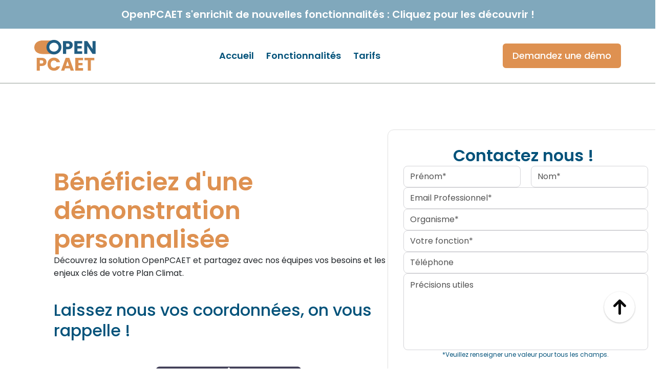

--- FILE ---
content_type: text/html; charset=utf-8
request_url: https://www.openpcaet.fr/contact/
body_size: 2313
content:
<!DOCTYPE html>
<html class="" lang="fr">
    <head>
        <meta charset="utf-8" />
        <meta http-equiv="X-UA-Compatible" content="IE=edge" />
        <meta name="viewport" content="width=device-width, initial-scale=1, maximum-scale=10, user-scalable=yes" />
        <base href="/" target="_self" />

        <title>Open PCAET | Pour le pilotage de votre Plan Climat Air Énergie</title>

        <link rel="icon" type="image/x-icon" href="favicon.ico?_wwcv=525" />

        <link rel="manifest" href="manifest.json?_wwcv=525" />
        <meta name="theme-color" content="" />
        <link rel="apple-touch-icon" sizes="48x48" href="images/48-favicon.png?_wwcv=525">
<link rel="apple-touch-icon" sizes="72x72" href="images/72-favicon.png?_wwcv=525">
<link rel="apple-touch-icon" sizes="96x96" href="images/96-favicon.png?_wwcv=525">
<link rel="apple-touch-icon" sizes="128x128" href="images/128-favicon.png?_wwcv=525">
<link rel="apple-touch-icon" sizes="144x144" href="images/144-favicon.png?_wwcv=525">
<link rel="apple-touch-icon" sizes="152x152" href="images/152-favicon.png?_wwcv=525">
<link rel="apple-touch-icon" sizes="192x192" href="images/192-favicon.png?_wwcv=525">
<link rel="apple-touch-icon" sizes="256x256" href="images/256-favicon.png?_wwcv=525">
<link rel="apple-touch-icon" sizes="384x384" href="images/384-favicon.png?_wwcv=525">
<link rel="apple-touch-icon" sizes="512x512" href="images/512-favicon.png?_wwcv=525">
        <link href="https://fonts.googleapis.com/css2?family=Inter:wght@100;200;300;400;500;600;700;800;900&display=swap" rel="preload" as="style" onload="this.onload=null;this.rel='stylesheet'">
<link href="https://fonts.googleapis.com/css2?family=Roboto:ital,wght@0,100;0,300;0,400;0,500;0,700;0,900;1,100;1,300;1,400;1,500;1,700;1,900&display=swap" rel="preload" as="style" onload="this.onload=null;this.rel='stylesheet'">
<link href="https://fonts.googleapis.com/css2?family=Poppins:ital,wght@0,100;0,200;0,300;0,400;0,500;0,600;0,700;0,800;0,900;1,100;1,200;1,300;1,400;1,500;1,600;1,700;1,800;1,900&display=swap" rel="preload" as="style" onload="this.onload=null;this.rel='stylesheet'">
<link href="/fonts/tabler icons/font.css?_wwcv=525" rel="preload" as="style" onload="this.onload=null;this.rel='stylesheet'">
<link href="https://fonts.googleapis.com/css2?family=Open+Sans:ital,wght@0,300;0,400;0,500;0,600;0,700;0,800;1,300;1,400;1,500;1,600;1,700;1,800&display=swap" rel="preload" as="style" onload="this.onload=null;this.rel='stylesheet'">
<link href="https://fonts.googleapis.com/css2?family=Lato:ital,wght@0,300;0,400;0,700;0,900;1,300;1,400;1,700;1,900&display=swap" rel="preload" as="style" onload="this.onload=null;this.rel='stylesheet'">
<link href="https://fonts.googleapis.com/css2?family=Montserrat:ital,wght@0,300;0,400;0,500;0,600;0,700;0,800;0,900;1,300;1,400;1,500;1,600;1,700;1,800;1,900&display=swap" rel="preload" as="style" onload="this.onload=null;this.rel='stylesheet'">
<link href="https://fonts.googleapis.com/css2?family=Raleway:ital,wght@0,400;0,500;0,600;0,700;0,800;0,900;1,400;1,500;1,600;1,700;1,800;1,900&display=swap" rel="preload" as="style" onload="this.onload=null;this.rel='stylesheet'">
<link href="https://fonts.googleapis.com/css2?family=Nunito:ital,wght@0,400;0,500;0,600;0,700;0,800;0,900;1,400;1,500;1,600;1,700;1,800;1,900&display=swap" rel="preload" as="style" onload="this.onload=null;this.rel='stylesheet'">
<link href="https://fonts.googleapis.com/css2?family=Merriweather:ital,wght@0,400;0,700;0,900;1,400;1,700;1,900&display=swap" rel="preload" as="style" onload="this.onload=null;this.rel='stylesheet'">
<link href="https://fonts.googleapis.com/css2?family=Noto+Sans:ital,wght@0,400;0,500;0,600;0,700;0,800;0,900;1,400;1,500;1,600;1,700;1,800;1,900&display=swap" rel="preload" as="style" onload="this.onload=null;this.rel='stylesheet'">
<style>:root{ --ww-default-font-family: 'Poppins', sans-serif }</style>
        <style>
:root {
--e49b8661-6f29-4dde-b7d8-904eea4eaab1: #EEEEEE;
--a5240ec7-561e-4c43-a83e-ff07d2634889: 700 14px/normal var(--ww-default-font-family, sans-serif);
--1d70b585-197e-442b-b926-30ded086182d: #00AABE;
--cddfc400-f8e9-423a-902c-5157d1594e52: #c7c7c7;
--f31654ce-7eab-49f8-a46b-e9ff924bb911: #c7c7c7;
--8d713f8c-37dd-40bc-9c55-3184b74deaee: #d79f00;
--d9361b2f-ab1b-4994-9042-9eb954fb8896: #212529;
--b7730a69-10e9-4b1d-abbf-dda09a6a48e1: #addde5;
--40c640c2-6593-4d07-989f-1b7dfb341577: #e9e9e9;
--cc3eb4ff-4ea8-41d0-87c0-ae29f9fe29c3: #D69F01;
--ec49b075-0061-460a-b432-5d21864d45b9: #36954C;
--96204a3e-87f9-4074-b88f-dc1700616cfa: 500 32px/40px var(--ww-default-font-family, sans-serif);
--ea160876-2aa6-4386-ae5f-c0f2d09adf05: 600 25px/56px var(--ww-default-font-family, sans-serif);
--c15e81c8-862e-47e8-8c80-a951b547d3e4: 700 40px/56px var(--ww-default-font-family, sans-serif);
--d0ab5fbb-36c8-4a2e-bc58-e37fdc81744d: 600 57px/72px var(--ww-default-font-family, sans-serif);
--2a1d1f38-f275-4ec0-93ae-7e4776e615b2: 600 18px/18px var(--ww-default-font-family, sans-serif);
--ba4fb4e6-32a0-46dd-881b-a72024eb8a56: 400 18px/27px var(--ww-default-font-family, sans-serif);
--4c07c5ae-162a-400b-9958-eae6d4ece3cf: #02527A;
--b989652c-1f9e-441f-8ff5-0cc7503cee8c: #DE9151;
--74de35f5-5bfd-4d60-80fe-ab908ec3fafe: #212529;
--83d67f86-7deb-437a-afc4-1803af5a8324: 600 22px/20px var(--ww-default-font-family, sans-serif);
--5479f7df-b223-4ffc-b872-9ae5d571361c: #95aac9;
--c4b94b1f-ed6d-4451-b9a5-804a8c1650a0: #E14747;
--2e009fc1-0012-4c0c-8ec6-d51e13ccefa6: #79A34D;
--79ceb97e-696e-48c7-8900-82480c6f78b6: #A1A1AA;
--036aed31-8656-436e-8671-5d74db114f5f: #FFFFFF;}
.ww-app-theme-dark {
}
</style>
        <link href="https://cdn.weweb.app/public/libs/weweb-icons/css/weweb-icons.min.css" rel="preload" as="style" onload="this.onload=null;this.rel='stylesheet'">
<link href="https://cdn.weweb.app/public/libs/font-awesome/5.6.3/css/fontawesome.min.css" rel="preload" as="style" onload="this.onload=null;this.rel='stylesheet'">
<link href="https://cdn.weweb.app/public/libs/font-awesome/5.6.3/css/fontawesome.min.css" rel="preload" as="style" onload="this.onload=null;this.rel='stylesheet'">
<link href="https://cdn.weweb.app/public/libs/font-awesome/5.6.3/css/fontawesome.min.css" rel="preload" as="style" onload="this.onload=null;this.rel='stylesheet'">
<link href="https://cdn.weweb.io/public/icons/heroicons/1.0.0/style.css" rel="preload" as="style" onload="this.onload=null;this.rel='stylesheet'">

        <link rel="alternate" hreflang="x-default" href="https://www.openpcaet.fr/contact/" />
                <link rel="alternate" hreflang="fr" href="https://www.openpcaet.fr/contact/" />
          
  
        <meta name="title" content="Open PCAET | Pour le pilotage de votre Plan Climat Air Énergie" />
            
        <meta name="description" content="OpenPCAET aide les territoires à simplifier le suivi de leur PCAET, et à faciliter et simplifier l&#x27;engagement et la collaboration de toutes les parties prenantes, pour plus d&#x27;impact." />
            
        <meta name="keywords" content="PCAET, plan climat, transition énergétique, collectivités publiques, gestion environnementale" />
            
        <meta name="image" content="/images/logo_open_pcaet.png?_wwcv&#x3D;525" />
             
        <meta itemprop="name" content="Open PCAET | Pour le pilotage de votre Plan Climat Air Énergie" />
            
        <meta itemprop="description" content="OpenPCAET aide les territoires à simplifier le suivi de leur PCAET, et à faciliter et simplifier l&#x27;engagement et la collaboration de toutes les parties prenantes, pour plus d&#x27;impact." />
            
        <meta itemprop="image" content="/images/logo_open_pcaet.png?_wwcv&#x3D;525" />
           
        <meta name="twitter:card" content="summary" />
            
        <meta name="twitter:title" content="Open PCAET | Pour le pilotage de votre Plan Climat Air Énergie" />
            
        <meta name="twitter:description" content="OpenPCAET aide les territoires à simplifier le suivi de leur PCAET, et à faciliter et simplifier l&#x27;engagement et la collaboration de toutes les parties prenantes, pour plus d&#x27;impact." />
            
        <meta name="twitter:image" content="/images/logo_open_pcaet.png?_wwcv=525" />
              
        <meta property="og:title" content="Open PCAET | Pour le pilotage de votre Plan Climat Air Énergie" />
            
        <meta property="og:description" content="OpenPCAET aide les territoires à simplifier le suivi de leur PCAET, et à faciliter et simplifier l&#x27;engagement et la collaboration de toutes les parties prenantes, pour plus d&#x27;impact." />
            
        <meta property="og:image" content="/images/logo_open_pcaet.png?_wwcv=525" />
            
        <meta property="og:site_name" content="Open PCAET | Pour le pilotage de votre Plan Climat Air Énergie" />
            
        <meta property="og:type" content="website" />
          
        <meta name="robots" content="index, follow" />
           
      <script type="module" crossorigin src="/assets/main-CTqVaggF.js"></script>
      <link rel="stylesheet" crossorigin href="/assets/main-DYIv07g8.css">
    </head>
    <body style="margin: 0; font-family: var(--ww-default-font-family, unset)">
        <noscript>
            <strong>
                We're sorry but this website doesn't work properly without JavaScript enabled. Please enable it to
                continue.
            </strong>
        </noscript>
        <div id="app"></div>
        <div id="matomo-opt-out"></div>

    </body>
</html>


--- FILE ---
content_type: text/css; charset=utf-8
request_url: https://www.openpcaet.fr/fonts/tabler%20icons/font.css?_wwcv=525
body_size: -10
content:
@font-face {
  font-family: 'tabler icons';
  font-style: normal;
  font-weight: 400;
  font-display: swap;
  src: url(7c827671-6fc7-438d-b74f-9292392d32d2.woff) format('woff');
}


--- FILE ---
content_type: text/css; charset=utf-8
request_url: https://www.openpcaet.fr/assets/wwElement-DXbObLpN.css
body_size: 75
content:
.ww-html[data-v-b9c53045]{position:relative}.ww-html .html-holder[data-v-b9c53045]{height:100%}.ww-html iframe[data-v-b9c53045]{position:relative;width:100%!important;height:100%!important}.ww-html iframe{width:100%;height:100%;border:0}.ww-html a{display:inline}


--- FILE ---
content_type: application/javascript; charset=utf-8
request_url: https://www.openpcaet.fr/assets/wwElement-bgZbdyyN.js
body_size: 795
content:
import{_ as a,b as c,d as o,f as u,j as d}from"./main-CTqVaggF.js";const h=/.*?src="(.*?)"/gim,l=/.*?charset="(.*?)"/gim,w=/<script.*>(.*)<\/script>/gim,_={props:{content:{type:Object,required:!0},uid:{type:String,required:!0}},emits:["update:content"],data(){return{reset:!1}},computed:{isEditing(){return!1},source(){return this.reset?null:this.content.source?this.content.source:null},scripts(){return typeof this.content.source!="string"?[]:[...this.content.source.matchAll(/<script.*?>.*?<\/script>/gim)].map(e=>e[0]).map(e=>{const r=new RegExp(h).exec(e),s=new RegExp(l).exec(e),i=new RegExp(w).exec(e);return{src:r&&r[1],charset:s&&s[1],async:e.includes(" async"),content:i&&i[1],attributes:{"ww-html-uid":this.uid}}})}},mounted(){this.init(),wwLib.getFrontWindow().addEventListener("resize",this.reinit)},watch:{scripts(){this.init()},isEditing(t){t||this.init()}},methods:{async init(){try{await this.loadScripts(),this.executeJavascript()}catch(t){wwLib.wwLog.error(t,"error")}},async loadScripts(){if(!window.__WW_IS_PRERENDER__)return wwLib.getFrontDocument().head.querySelectorAll(`script[ww-html-uid="${this.uid}"]`).forEach(t=>t.remove()),Promise.all(this.scripts.filter(t=>t.src).map(t=>wwLib.wwUtils.addScriptToHead({link:t.src,async:t.async,charset:t.charset,attributes:t.attributes},!0)))},executeJavascript(){window.__WW_IS_PRERENDER__||this.scripts.filter(t=>t.content).forEach(t=>{new Function(t.content)()})},reinit(){this.content.refreshOnResize&&(this.reset=!0,this.$nextTick(()=>{this.reset=!1,this.init()}))}},beforeUnmount(){wwLib.getFrontWindow().removeEventListener("resize",this.reinit)}},p=["innerHTML"];function m(t,e,r,s,i,n){return o(),c("div",{ref:"html",class:d(["ww-html",{isEditing:n.isEditing}])},[n.source?(o(),c("div",{key:0,class:"html-holder",innerHTML:n.source},null,8,p)):u("",!0)],2)}const f=a(_,[["render",m],["__scopeId","data-v-b9c53045"]]);export{f as e};


--- FILE ---
content_type: image/svg+xml
request_url: https://www.openpcaet.fr/images/logo_open_pcaet_couleurs.svg?_wwcv=525
body_size: 1225
content:
<svg width="516" height="363" viewBox="0 0 516 363" fill="none" xmlns="http://www.w3.org/2000/svg">
<path d="M100.55 231.6C100.55 237.7 99.15 243.3 96.35 248.4C93.55 253.4 89.25 257.45 83.45 260.55C77.65 263.65 70.45 265.2 61.85 265.2H45.95V303H20.3V197.7H61.85C70.25 197.7 77.35 199.15 83.15 202.05C88.95 204.95 93.3 208.95 96.2 214.05C99.1 219.15 100.55 225 100.55 231.6ZM59.9 244.8C64.8 244.8 68.45 243.65 70.85 241.35C73.25 239.05 74.45 235.8 74.45 231.6C74.45 227.4 73.25 224.15 70.85 221.85C68.45 219.55 64.8 218.4 59.9 218.4H45.95V244.8H59.9ZM109.554 250.2C109.554 239.8 111.804 230.55 116.304 222.45C120.804 214.25 127.054 207.9 135.054 203.4C143.154 198.8 152.304 196.5 162.504 196.5C175.004 196.5 185.704 199.8 194.604 206.4C203.504 213 209.454 222 212.454 233.4H184.254C182.154 229 179.154 225.65 175.254 223.35C171.454 221.05 167.104 219.9 162.204 219.9C154.304 219.9 147.904 222.65 143.004 228.15C138.104 233.65 135.654 241 135.654 250.2C135.654 259.4 138.104 266.75 143.004 272.25C147.904 277.75 154.304 280.5 162.204 280.5C167.104 280.5 171.454 279.35 175.254 277.05C179.154 274.75 182.154 271.4 184.254 267H212.454C209.454 278.4 203.504 287.4 194.604 294C185.704 300.5 175.004 303.75 162.504 303.75C152.304 303.75 143.154 301.5 135.054 297C127.054 292.4 120.804 286.05 116.304 277.95C111.804 269.85 109.554 260.6 109.554 250.2ZM293.711 284.4H254.411L248.111 303H221.261L259.361 197.7H289.061L327.161 303H300.011L293.711 284.4ZM287.111 264.6L274.061 226.05L261.161 264.6H287.111ZM364.407 218.25V239.55H398.757V259.35H364.407V282.45H403.257V303H338.757V197.7H403.257V218.25H364.407ZM495.659 197.7V218.25H467.759V303H442.109V218.25H414.209V197.7H495.659Z" fill="#DB9051"/>
<path d="M317.55 93.6C317.55 99.7 316.15 105.3 313.35 110.4C310.55 115.4 306.25 119.45 300.45 122.55C294.65 125.65 287.45 127.2 278.85 127.2H262.95V165H237.3V59.7H278.85C287.25 59.7 294.35 61.15 300.15 64.05C305.95 66.95 310.3 70.95 313.2 76.05C316.1 81.15 317.55 87 317.55 93.6ZM276.9 106.8C281.8 106.8 285.45 105.65 287.85 103.35C290.25 101.05 291.45 97.8 291.45 93.6C291.45 89.4 290.25 86.15 287.85 83.85C285.45 81.55 281.8 80.4 276.9 80.4H262.95V106.8H276.9ZM356.554 80.25V101.55H390.904V121.35H356.554V144.45H395.404V165H330.904V59.7H395.404V80.25H356.554ZM506.256 165H480.606L437.706 100.05V165H412.056V59.7H437.706L480.606 124.95V59.7H506.256V165Z" fill="#215D82"/>
<path d="M57.8175 57.0476L139.892 57.0954C120.16 69.1157 109.866 94.6778 109.866 107.122C108.314 137.367 131.278 157.976 141.624 164.6L55.0098 165.132C-3.72013 157.878 -0.195224 111.233 0.15417 107.122C3.20272 71.2552 38.2646 56.0312 57.8175 57.0476Z" fill="#DB9051"/>
<path d="M160.923 58.9941H68.0377C38.7239 58.9941 14.9604 82.1293 14.9604 110.668C14.9604 139.207 38.7239 162.342 68.0377 162.342H160.923C190.237 162.342 214 139.207 214 110.668C214 82.1293 190.237 58.9941 160.923 58.9941Z" stroke="#DB9051" stroke-width="7" stroke-linejoin="round"/>
<path d="M162.198 158.432C189.944 158.432 212.437 136.797 212.437 110.108C212.437 83.4188 189.944 61.7832 162.198 61.7832C134.452 61.7832 111.96 83.4188 111.96 110.108C111.96 136.797 134.452 158.432 162.198 158.432Z" stroke="#215D82" stroke-width="23" stroke-linejoin="round"/>
</svg>


--- FILE ---
content_type: application/javascript; charset=utf-8
request_url: https://www.openpcaet.fr/assets/wwElement-Dry1VaeC.js
body_size: 1332
content:
import{_ as g,s as m,u as f,d as _,v as w,x as d,y as p,e as S,j as I,m as y,A as v}from"./main-CTqVaggF.js";const j={props:{content:{type:Object,required:!0},wwFrontState:{type:Object,required:!0}},emits:["update:content","update:content:effect"],setup(){const{hasLink:t,tag:e,properties:n}=wwLib.wwElement.useLink();return{hasLink:t,linkTag:e,properties:n}},data(){return{dragingHandle:"start",dragingIndex:-1,style:this.getStyle(),direction:this.getDirection()}},computed:{tag(){return this.hasLink?this.linkTag:"div"},screenSize(){return this.wwFrontState.screenSize},isBound(){return!1},isEmpty(){return!1},isEditing(){return!1},wwObjectFlex(){const t={},e=this.content.type!=="mosaic"||this.content.alignItems==="stretch";return t.flexGrow=e?"1":"unset",this.content.type==="columns"&&(t.alignSelf="auto"),t},layoutStyle(){return{flexDirection:this.direction,...this.style}},children(){return!this.content.children||!Array.isArray(this.content.children)?[]:this.content.children}},watch:{screenSize(t,e){t!==e&&(this.style=this.getStyle(),this.direction=this.getDirection())}},mounted(){},methods:{getItemStyle(t){const e={flexShrink:"unset",justifyContent:""};if(this.content.reverse?e.order=this.children.length-1-t:e.order=t,this.content.pushLast&&(this.content.reverse?t===0:t===this.children.length-1)&&(this.content.direction==="column"?e.marginTop="auto":e.marginLeft="auto"),this.content.type!=="rows"){const n=this.getGridAt(t);e.width=`calc(${n} * 100% / ${this.content.lengthInUnit})`,e.flexShrink="0"}else e.width="100%";return this.content.type==="mosaic"&&this.content.alignItems!=="stretch"&&this.content.alignItems!=="baseline"&&(e.justifyContent=this.content.alignItems),e},getStyle(){return{flexWrap:this.content.type==="mosaic"?"wrap":"unset",justifyContent:this.content.type==="mosaic"?this.content.justifyContent:"unset",alignItems:this.content.type==="mosaic"?this.content.alignItems:"unset"}},getDirection(){return this.content.type==="rows"?"column":"row"},getInheritFromElement(){return this.content.type==="mosaic"?["width","display"]:[]},getWwObjectFlex(){return this.content.type!=="mosaic"||this.content.alignItems==="stretch"?"1":"unset"},getGridAt(t,e){return t=this.isBound?0:t,e=e||this.content.grid,e?t>=e.length?e[0]||1:e[t]:1},fit(t,e){if(this.isBound||this.content.type!=="columns")return;const n=t.reduce((c,o,h)=>c+this.getGridAt(h)||0,0),s=this.content.lengthInUnit;if(n===s&&t.length===e.length)return e;const r=Math.max(1,t.length),i=Math.floor(s/r),l=s-(r-1)*i;return t.map((c,o)=>o===0?l:i)},async update(t){},moveItem(t,e,n){const s=[...t],[r]=s.splice(e,1);return e<n&&n--,s.splice(n,0,r),s}}},E=["ww-responsive"];function L(t,e,n,s,r,i){var o;const l=m("wwElement",!0),c=m("wwLayout");return _(),f(v(i.tag),y(s.properties,{class:["ww-columns",{editing:(o=t.wwEditorState)==null?void 0:o.canBeEdited,empty:i.isEmpty,"-link":s.hasLink&&!i.isEditing}]}),{default:w(()=>[d(c,{class:"ww-columns__dropzone",path:"children",direction:r.direction,style:p(i.layoutStyle),"ww-responsive":"wwLayout","onUpdate:list":i.update},{default:w(({item:h,index:a})=>{var u;return[S("div",{class:I(["ww-columns__column",[{editing:(u=t.wwEditorState)==null?void 0:u.canBeEdited,draging:r.dragingIndex===a}]]),"ww-responsive":`index-${a}`,style:p(i.getItemStyle(a))},[d(l,y(h,{class:"ww-columns__object","extra-style":i.wwObjectFlex,"ww-responsive":`wwobject-${a}`}),null,16,["extra-style","ww-responsive"])],14,E)]}),_:1},8,["direction","style","onUpdate:list"])]),_:1},16,["class"])}const k=g(j,[["render",L],["__scopeId","data-v-44d826a3"]]);export{k as e};


--- FILE ---
content_type: application/javascript; charset=utf-8
request_url: https://www.openpcaet.fr/assets/wwElement-BIEaoSVX.js
body_size: 670
content:
import{_ as r,s,b as m,d as c,x as i,i as d,j as u}from"./main-CTqVaggF.js";const l={props:{content:{type:Object,required:!0},wwElementState:{type:Object,required:!0}},emits:["trigger-event"],computed:{formName(){return this.wwElementState.name},isEditing(){return!1},isSelected(){return!1}},methods:{async onSubmit(){this.$emit("trigger-event",{name:"submit"})}}},_=["name","autocomplete"];function w(f,t,n,p,b,e){const a=s("wwLayout");return c(),m("form",{name:e.formName,autocomplete:n.content.autocomplete,class:u(["ww-form-container",{editing:e.isEditing,selected:e.isSelected}]),"data-ww-flag":"form-container",onSubmit:t[0]||(t[0]=d((...o)=>e.onSubmit&&e.onSubmit(...o),["prevent"]))},[i(a,{class:"ww-form-container__content",path:"formContent","ww-responsive":"wwLayout"})],42,_)}const S=r(l,[["render",w],["__scopeId","data-v-92b74636"]]);export{S as e};


--- FILE ---
content_type: application/javascript; charset=utf-8
request_url: https://www.openpcaet.fr/assets/wwSection-MKRBeLe6.js
body_size: 652
content:
import{_ as r,s as l,b as d,d as s,x as c,v as f,u as p,f as m,y as i,j as u,T as y,i as h}from"./main-CTqVaggF.js";const x={topLeft:{"--justify":"flex-start","--align":"flex-start"},topMiddle:{"--justify":"flex-start","--align":"center"},topRight:{"--justify":"flex-start","--align":"flex-end"},middleLeft:{"--justify":"center","--align":"flex-start"},middle:{"--justify":"center","--align":"center"},middleRight:{"--justify":"center","--align":"flex-end"},bottomLeft:{"--justify":"flex-end","--align":"flex-start"},bottomMiddle:{"--justify":"flex-end","--align":"center"},bottomRight:{"--justify":"flex-end","--align":"flex-end"}},b={props:{content:{type:Object,required:!0}},emits:["trigger-event","update:sidepanel-content"],computed:{isEditing(){return!1},show(){return this.content.display},backdropStyle(){return this.show&&this.content.backdrop?{"--backdropColor":this.content.backdropColor,"--backdropEvents":"auto",zIndex:this.content.zIndex}:{"--backdropColor":"transparent","--backdropEvents":"none",zIndex:this.content.zIndex}},modalContentStyle(){const t={"--transition":this.content.transition};return this.content.position!=="custom"?{...t,...x[this.content.position]}:{...t,"--top":this.content.positionTop,"--left":this.content.positionLeft}}},watch:{}};function g(t,n,o,w,_,e){const a=l("wwLayout");return s(),d("div",{class:"modal-container",style:i(e.backdropStyle),"ww-responsive":"modal-container",onMousedown:n[0]||(n[0]=h(k=>t.$emit("trigger-event",{name:"backdropClick"}),["self"]))},[c(y,{name:o.content.animation,mode:"out-in"},{default:f(()=>[e.show?(s(),p(a,{key:0,class:u(["modal-dropzone",o.content.position]),direction:"column",path:"modalContent",style:i(e.modalContentStyle),"ww-responsive":"modal-dropzone","inherit-from-element":["width"]},null,8,["class","style"])):m("",!0)]),_:1},8,["name"])],36)}const v=r(b,[["render",g],["__scopeId","data-v-f2e126dd"]]);export{v as s};


--- FILE ---
content_type: application/javascript; charset=utf-8
request_url: https://www.openpcaet.fr/assets/a7af64de-c788-42dc-b6c6-9e657ed7844b-Bc0I5GN5.js
body_size: 349
content:
import{a as e}from"./main-CTqVaggF.js";import{e as c,a,b,c as d,d as _,f as o,s as t}from"./wwSection-DJ6OpwxL.js";import{e as f}from"./wwElement-Dry1VaeC.js";import{e as n}from"./wwElement-BIEaoSVX.js";import{e as m}from"./wwElement-bgZbdyyN.js";import{e as p}from"./wwElement-46f0c06w.js";import{s as w}from"./wwSection-MKRBeLe6.js";e.component("wwobject-0d3e75d1-9e77-44cb-a272-8b0825fbc5da",c);e.component("wwobject-21881619-a984-4847-81a9-922c3dbb5853",f);e.component("wwobject-3a7d6379-12d3-4387-98ff-b332bb492a63",a);e.component("wwobject-69d0b3ef-b265-494c-8cd1-874da4aa1834",n);e.component("wwobject-6d692ca2-6cdc-4805-aa0c-211102f335d0",m);e.component("wwobject-6f8796b1-8273-498d-95fc-7013b7c63214",b);e.component("wwobject-83d890fb-84f9-4386-b459-fb4be89a8e15",d);e.component("wwobject-b783dc65-d528-4f74-8c14-e27c934c39b1",_);e.component("wwobject-d7904e9d-fc9a-4d80-9e32-728e097879ad",o);e.component("wwobject-deb10a01-5eef-4aa1-9017-1b51c2ad6fd0",p);e.component("section-99586bd3-2b15-4d6b-a025-6a50d07ca845",t);e.component("section-ef0ecc71-9a59-4eab-94b0-b36d66d3d61d",w);


--- FILE ---
content_type: application/javascript; charset=utf-8
request_url: https://www.openpcaet.fr/assets/wwSection-DJ6OpwxL.js
body_size: 14329
content:
import{t as ee,r as N,c as h,g as Ie,w as ne,o as it,n as Fe,b as M,d as k,e as D,f as L,h as J,m as z,i as Re,j as q,F as Le,k as Pe,l as nt,p as It,q as be,_ as he,s as Y,u as Q,v as $,x as ae,y as qt,z as jt,A as We,B as st}from"./main-CTqVaggF.js";function re(e){return[null,void 0].indexOf(e)!==-1}function Dt(e,n,t){const{object:s,valueProp:i,mode:r}=ee(e),a=Ie().proxy,f=t.iv,w=(v,O=!0)=>{f.value=d(v);const E=m(v);n.emit("change",E,a),O&&(n.emit("input",E),n.emit("update:modelValue",E))},m=v=>s.value||re(v)?v:Array.isArray(v)?v.map(O=>O[i.value]):v[i.value],d=v=>re(v)?r.value==="single"?{}:[]:v;return{update:w}}function Bt(e,n){const{value:t,modelValue:s,mode:i,valueProp:r}=ee(e),a=N(i.value!=="single"?[]:{}),f=s&&s.value!==void 0?s:t,w=h(()=>i.value==="single"?a.value[r.value]:a.value.map(d=>d[r.value])),m=h(()=>i.value!=="single"?a.value.map(d=>d[r.value]).join(","):a.value[r.value]);return{iv:a,internalValue:a,ev:f,externalValue:f,textValue:m,plainValue:w}}function _t(e,n,t){const{regex:s}=ee(e),i=Ie().proxy,r=t.isOpen,a=t.open,f=N(null),w=N(null),m=()=>{f.value=""},d=E=>{f.value=E.target.value},v=E=>{if(s&&s.value){let C=s.value;typeof C=="string"&&(C=new RegExp(C)),E.key.match(C)||E.preventDefault()}},O=E=>{if(s&&s.value){let F=(E.clipboardData||window.clipboardData).getData("Text"),B=s.value;typeof B=="string"&&(B=new RegExp(B)),F.split("").every(y=>!!y.match(B))||E.preventDefault()}n.emit("paste",E,i)};return ne(f,E=>{!r.value&&E&&a(),n.emit("search-change",E,i)}),{search:f,input:w,clearSearch:m,handleSearchInput:d,handleKeypress:v,handlePaste:O}}function Ft(e,n,t){const{groupSelect:s,mode:i,groups:r,disabledProp:a}=ee(e),f=N(null),w=d=>{d===void 0||d!==null&&d[a.value]||r.value&&d&&d.group&&(i.value==="single"||!s.value)||(f.value=d)};return{pointer:f,setPointer:w,clearPointer:()=>{w(null)}}}function Ue(e,n=!0){return n?String(e).toLowerCase().trim():String(e).toLowerCase().normalize("NFD").trim().replace(new RegExp(/æ/g),"ae").replace(new RegExp(/œ/g),"oe").replace(new RegExp(/ø/g),"o").replace(new RegExp("\\p{Diacritic}","gu"),"")}function Rt(e){return Object.prototype.toString.call(e)==="[object Object]"}function At(e,n){const t=n.slice().sort();return e.length===n.length&&e.slice().sort().every(function(s,i){return s===t[i]})}function Vt(e,n,t){const{options:s,mode:i,trackBy:r,limit:a,hideSelected:f,createTag:w,createOption:m,label:d,appendNewTag:v,appendNewOption:O,multipleLabel:E,object:C,loading:F,delay:B,resolveOnLoad:y,minChars:c,filterResults:j,clearOnSearch:V,clearOnSelect:K,valueProp:g,allowAbsent:G,groupLabel:H,canDeselect:A,max:X,strict:te,closeOnSelect:p,closeOnDeselect:T,groups:le,reverse:ue,infinite:Se,groupOptions:U,groupHideEmpty:qe,groupSelect:P,onCreate:_,disabledProp:R,searchStart:fe,searchFilter:ke}=ee(e),W=Ie().proxy,I=t.iv,u=t.ev,b=t.search,Z=t.clearSearch,oe=t.update,rt=t.pointer,me=t.clearPointer,ut=t.focus,ot=t.deactivate,ge=t.close,ct=t.localize,Ee=N([]),ve=N([]),se=N(!1),Ae=N(null),Ve=N(Se.value&&a.value===-1?10:a.value),Xe=h(()=>w.value||m.value||!1),dt=h(()=>v.value!==void 0?v.value:O.value!==void 0?O.value:!0),pe=h(()=>{if(le.value){let l=je.value||[],o=[];return l.forEach(S=>{Ke(S[U.value]).forEach(x=>{o.push(Object.assign({},x,S[R.value]?{[R.value]:!0}:{}))})}),o}else{let l=Ke(ve.value||[]);return Ee.value.length&&(l=l.concat(Ee.value)),l}}),Ye=h(()=>{let l=pe.value;return ue.value&&(l=l.reverse()),ye.value.length&&(l=ye.value.concat(l)),Ge(l)}),Te=h(()=>{let l=Ye.value;return Ve.value>0&&(l=l.slice(0,Ve.value)),l}),je=h(()=>{if(!le.value)return[];let l=[],o=ve.value||[];return Ee.value.length&&l.push({[H.value]:" ",[U.value]:[...Ee.value],__CREATE__:!0}),l.concat(o)}),ft=h(()=>{let l=[...je.value].map(o=>({...o}));return ye.value.length&&(l[0]&&l[0].__CREATE__?l[0][U.value]=[...ye.value,...l[0][U.value]]:l=[{[H.value]:" ",[U.value]:[...ye.value],__CREATE__:!0}].concat(l)),l}),Qe=h(()=>{if(!le.value)return[];let l=ft.value;return Ct((l||[]).map((o,S)=>{const x=Ke(o[U.value]);return{...o,index:S,group:!0,[U.value]:Ge(x,!1).map(Ce=>Object.assign({},Ce,o[R.value]?{[R.value]:!0}:{})),__VISIBLE__:Ge(x).map(Ce=>Object.assign({},Ce,o[R.value]?{[R.value]:!0}:{}))}}))}),Me=h(()=>{switch(i.value){case"single":return!re(I.value[g.value]);case"multiple":case"tags":return!re(I.value)&&I.value.length>0}}),vt=h(()=>E!==void 0&&E.value!==void 0?E.value(I.value,W):I.value&&I.value.length>1?`${I.value.length} options selected`:"1 option selected"),pt=h(()=>!pe.value.length&&!se.value&&!ye.value.length),ht=h(()=>pe.value.length>0&&Te.value.length==0&&(b.value&&le.value||!le.value)),ye=h(()=>Xe.value===!1||!b.value?[]:kt(b.value)!==-1?[]:[{[g.value]:b.value,[ie.value]:b.value,[d.value]:b.value,__CREATE__:!0}]),ie=h(()=>r.value||d.value),bt=h(()=>{switch(i.value){case"single":return null;case"multiple":case"tags":return[]}}),mt=h(()=>F.value||se.value),we=l=>{switch(typeof l!="object"&&(l=de(l)),i.value){case"single":oe(l);break;case"multiple":case"tags":oe(I.value.concat(l));break}n.emit("select",Ze(l),l,W)},Oe=l=>{switch(typeof l!="object"&&(l=de(l)),i.value){case"single":et();break;case"tags":case"multiple":oe(Array.isArray(l)?I.value.filter(o=>l.map(S=>S[g.value]).indexOf(o[g.value])===-1):I.value.filter(o=>o[g.value]!=l[g.value]));break}n.emit("deselect",Ze(l),l,W)},Ze=l=>C.value?l:l[g.value],$e=l=>{Oe(l)},gt=(l,o)=>{if(o.button!==0){o.preventDefault();return}$e(l)},et=()=>{n.emit("clear",W),oe(bt.value)},ce=l=>{if(l.group!==void 0)return i.value==="single"?!1:St(l[U.value])&&l[U.value].length;switch(i.value){case"single":return!re(I.value)&&I.value[g.value]==l[g.value];case"tags":case"multiple":return!re(I.value)&&I.value.map(o=>o[g.value]).indexOf(l[g.value])!==-1}},xe=l=>l[R.value]===!0,ze=()=>X===void 0||X.value===-1||!Me.value&&X.value>0?!1:I.value.length>=X.value,yt=l=>{if(!xe(l)){if(_&&_.value&&!ce(l)&&l.__CREATE__&&(l={...l},delete l.__CREATE__,l=_.value(l,W),l instanceof Promise)){se.value=!0,l.then(o=>{se.value=!1,tt(o)});return}tt(l)}},tt=l=>{switch(l.__CREATE__&&(l={...l},delete l.__CREATE__),i.value){case"single":if(l&&ce(l)){A.value&&Oe(l),T.value&&(me(),ge());return}l&&Ne(l),K.value&&Z(),p.value&&(me(),ge()),l&&we(l);break;case"multiple":if(l&&ce(l)){Oe(l),T.value&&(me(),ge());return}if(ze()){n.emit("max",W);return}l&&(Ne(l),we(l)),K.value&&Z(),f.value&&me(),p.value&&ge();break;case"tags":if(l&&ce(l)){Oe(l),T.value&&(me(),ge());return}if(ze()){n.emit("max",W);return}l&&Ne(l),K.value&&Z(),l&&we(l),f.value&&me(),p.value&&ge();break}p.value||ut()},wt=l=>{if(!(xe(l)||i.value==="single"||!P.value)){switch(i.value){case"multiple":case"tags":Lt(l[U.value])?Oe(l[U.value]):we(l[U.value].filter(o=>I.value.map(S=>S[g.value]).indexOf(o[g.value])===-1).filter(o=>!o[R.value]).filter((o,S)=>I.value.length+1+S<=X.value||X.value===-1));break}p.value&&ot()}},Ne=l=>{de(l[g.value])===void 0&&Xe.value&&(n.emit("tag",l[g.value],W),n.emit("option",l[g.value],W),n.emit("create",l[g.value],W),dt.value&&Tt(l),Z())},Ot=()=>{i.value!=="single"&&we(Te.value.filter(l=>!l.disabled&&!ce(l)))},Lt=l=>l.find(o=>!ce(o)&&!o[R.value])===void 0,St=l=>l.find(o=>!ce(o))===void 0,de=l=>pe.value[pe.value.map(o=>String(o[g.value])).indexOf(String(l))],kt=(l,o=!0)=>pe.value.map(S=>parseInt(S[ie.value])==S[ie.value]?parseInt(S[ie.value]):S[ie.value]).indexOf(parseInt(l)==l?parseInt(l):l),Et=l=>["tags","multiple"].indexOf(i.value)!==-1&&f.value&&ce(l),Tt=l=>{Ee.value.push(l)},Ct=l=>qe.value?l.filter(o=>b.value?o.__VISIBLE__.length:o[U.value].length):l.filter(o=>b.value?o.__VISIBLE__.length:!0),Ge=(l,o=!0)=>{let S=l;if(b.value&&j.value){let x=ke.value;x||(x=(Ce,Al)=>{let at=Ue(ct(Ce[ie.value]),te.value);return fe.value?at.startsWith(Ue(b.value,te.value)):at.indexOf(Ue(b.value,te.value))!==-1}),S=S.filter(x)}return f.value&&o&&(S=S.filter(x=>!Et(x))),S},Ke=l=>{let o=l;return Rt(o)&&(o=Object.keys(o).map(S=>{let x=o[S];return{[g.value]:S,[ie.value]:x,[d.value]:x}})),o=o.map(S=>typeof S=="object"?S:{[g.value]:S,[ie.value]:S,[d.value]:S}),o},De=()=>{re(u.value)||(I.value=_e(u.value))},Be=l=>(se.value=!0,new Promise((o,S)=>{s.value(b.value,W).then(x=>{ve.value=x||[],typeof l=="function"&&l(x),se.value=!1}).catch(x=>{console.error(x),ve.value=[],se.value=!1}).finally(()=>{o()})})),He=()=>{if(Me.value)if(i.value==="single"){let l=de(I.value[g.value]);if(l!==void 0){let o=l[d.value];I.value[d.value]=o,C.value&&(u.value[d.value]=o)}}else I.value.forEach((l,o)=>{let S=de(I.value[o][g.value]);if(S!==void 0){let x=S[d.value];I.value[o][d.value]=x,C.value&&(u.value[o][d.value]=x)}})},Pt=l=>{Be(l)},_e=l=>re(l)?i.value==="single"?{}:[]:C.value?l:i.value==="single"?de(l)||(G.value?{[d.value]:l,[g.value]:l,[ie.value]:l}:{}):l.filter(o=>!!de(o)||G.value).map(o=>de(o)||{[d.value]:o,[g.value]:o,[ie.value]:o}),lt=()=>{Ae.value=ne(b,l=>{l.length<c.value||!l&&c.value!==0||(se.value=!0,V.value&&(ve.value=[]),setTimeout(()=>{l==b.value&&s.value(b.value,W).then(o=>{(l==b.value||!b.value)&&(ve.value=o,rt.value=Te.value.filter(S=>S[R.value]!==!0)[0]||null,se.value=!1)}).catch(o=>{console.error(o)})},B.value))},{flush:"sync"})};if(i.value!=="single"&&!re(u.value)&&!Array.isArray(u.value))throw new Error(`v-model must be an array when using "${i.value}" mode`);return s&&typeof s.value=="function"?y.value?Be(De):C.value==!0&&De():(ve.value=s.value,De()),B.value>-1&&lt(),ne(B,(l,o)=>{Ae.value&&Ae.value(),l>=0&&lt()}),ne(u,l=>{if(re(l)){oe(_e(l),!1);return}switch(i.value){case"single":(C.value?l[g.value]!=I.value[g.value]:l!=I.value[g.value])&&oe(_e(l),!1);break;case"multiple":case"tags":At(C.value?l.map(o=>o[g.value]):l,I.value.map(o=>o[g.value]))||oe(_e(l),!1);break}},{deep:!0}),ne(s,(l,o)=>{typeof e.options=="function"?y.value&&(!o||l&&l.toString()!==o.toString())&&Be():(ve.value=e.options,Object.keys(I.value).length||De(),He())}),ne(d,He),{pfo:Ye,fo:Te,filteredOptions:Te,hasSelected:Me,multipleLabelText:vt,eo:pe,extendedOptions:pe,eg:je,extendedGroups:je,fg:Qe,filteredGroups:Qe,noOptions:pt,noResults:ht,resolving:se,busy:mt,offset:Ve,select:we,deselect:Oe,remove:$e,selectAll:Ot,clear:et,isSelected:ce,isDisabled:xe,isMax:ze,getOption:de,handleOptionClick:yt,handleGroupClick:wt,handleTagRemove:gt,refreshOptions:Pt,resolveOptions:Be,refreshLabels:He}}function Mt(e,n,t){const{valueProp:s,showOptions:i,searchable:r,groupLabel:a,groups:f,mode:w,groupSelect:m,disabledProp:d,groupOptions:v}=ee(e),O=t.fo,E=t.fg,C=t.handleOptionClick,F=t.handleGroupClick,B=t.search,y=t.pointer,c=t.setPointer,j=t.clearPointer,V=t.multiselect,K=t.isOpen,g=h(()=>O.value.filter(u=>!u[d.value])),G=h(()=>E.value.filter(u=>!u[d.value])),H=h(()=>w.value!=="single"&&m.value),A=h(()=>y.value&&y.value.group),X=h(()=>W(y.value)),te=h(()=>{const u=A.value?y.value:W(y.value),b=G.value.map(oe=>oe[a.value]).indexOf(u[a.value]);let Z=G.value[b-1];return Z===void 0&&(Z=T.value),Z}),p=h(()=>{let u=G.value.map(b=>b.label).indexOf(A.value?y.value[a.value]:W(y.value)[a.value])+1;return G.value.length<=u&&(u=0),G.value[u]}),T=h(()=>[...G.value].slice(-1)[0]),le=h(()=>y.value.__VISIBLE__.filter(u=>!u[d.value])[0]),ue=h(()=>{const u=X.value.__VISIBLE__.filter(b=>!b[d.value]);return u[u.map(b=>b[s.value]).indexOf(y.value[s.value])-1]}),Se=h(()=>{const u=W(y.value).__VISIBLE__.filter(b=>!b[d.value]);return u[u.map(b=>b[s.value]).indexOf(y.value[s.value])+1]}),U=h(()=>[...te.value.__VISIBLE__.filter(u=>!u[d.value])].slice(-1)[0]),qe=h(()=>[...T.value.__VISIBLE__.filter(u=>!u[d.value])].slice(-1)[0]),P=u=>y.value&&(!u.group&&y.value[s.value]===u[s.value]||u.group!==void 0&&y.value[a.value]===u[a.value])?!0:void 0,_=()=>{c(g.value[0]||null)},R=()=>{!y.value||y.value[d.value]===!0||(A.value?F(y.value):C(y.value))},fe=()=>{if(y.value===null)c((f.value&&H.value?G.value[0].__CREATE__?g.value[0]:G.value[0]:g.value[0])||null);else if(f.value&&H.value){let u=A.value?le.value:Se.value;u===void 0&&(u=p.value,u.__CREATE__&&(u=u[v.value][0])),c(u||null)}else{let u=g.value.map(b=>b[s.value]).indexOf(y.value[s.value])+1;g.value.length<=u&&(u=0),c(g.value[u]||null)}Fe(()=>{I()})},ke=()=>{if(y.value===null){let u=g.value[g.value.length-1];f.value&&H.value&&(u=qe.value,u===void 0&&(u=T.value)),c(u||null)}else if(f.value&&H.value){let u=A.value?U.value:ue.value;u===void 0&&(u=A.value?te.value:X.value,u.__CREATE__&&(u=U.value,u===void 0&&(u=te.value))),c(u||null)}else{let u=g.value.map(b=>b[s.value]).indexOf(y.value[s.value])-1;u<0&&(u=g.value.length-1),c(g.value[u]||null)}Fe(()=>{I()})},W=u=>G.value.find(b=>b.__VISIBLE__.map(Z=>Z[s.value]).indexOf(u[s.value])!==-1),I=()=>{let u=V.value.querySelector("[data-pointed]");if(!u)return;let b=u.parentElement.parentElement;f.value&&(b=A.value?u.parentElement.parentElement.parentElement:u.parentElement.parentElement.parentElement.parentElement),u.offsetTop+u.offsetHeight>b.clientHeight+b.scrollTop&&(b.scrollTop=u.offsetTop+u.offsetHeight-b.clientHeight),u.offsetTop<b.scrollTop&&(b.scrollTop=u.offsetTop)};return ne(B,u=>{r.value&&(u.length&&i.value?_():j())}),ne(K,u=>{if(u){let b=V.value.querySelectorAll("[data-selected]")[0];if(!b)return;let Z=b.parentElement.parentElement;Fe(()=>{Z.scrollTop>0||(Z.scrollTop=b.offsetTop)})}}),{pointer:y,canPointGroups:H,isPointed:P,setPointerFirst:_,selectPointer:R,forwardPointer:fe,backwardPointer:ke}}function xt(e,n,t){const{disabled:s}=ee(e),i=Ie().proxy,r=N(!1);return{isOpen:r,open:()=>{r.value||s.value||(r.value=!0,n.emit("open",i))},close:()=>{r.value&&(r.value=!1,n.emit("close",i))}}}function zt(e,n,t){const{searchable:s,disabled:i,clearOnBlur:r}=ee(e),a=t.input,f=t.open,w=t.close,m=t.clearSearch,d=t.isOpen,v=N(null),O=N(null),E=N(null),C=N(!1),F=N(!1),B=h(()=>s.value||i.value?-1:0),y=()=>{s.value&&a.value.blur(),O.value.blur()},c=()=>{s.value&&!i.value&&a.value.focus()},j=(A=!0)=>{i.value||(C.value=!0,A&&f())},V=()=>{C.value=!1,setTimeout(()=>{C.value||(w(),r.value&&m())},1)};return{multiselect:v,wrapper:O,tags:E,tabindex:B,isActive:C,mouseClicked:F,blur:y,focus:c,activate:j,deactivate:V,handleFocusIn:A=>{A.target.closest("[data-tags]")&&A.target.nodeName!=="INPUT"||A.target.closest("[data-clear]")||j(F.value)},handleFocusOut:()=>{V()},handleCaretClick:()=>{V(),y()},handleMousedown:A=>{F.value=!0,d.value&&(A.target.isEqualNode(O.value)||A.target.isEqualNode(E.value))?setTimeout(()=>{V()},0):document.activeElement.isEqualNode(O.value)&&!d.value&&j(),setTimeout(()=>{F.value=!1},0)}}}function Nt(e,n,t){const{mode:s,addTagOn:i,openDirection:r,searchable:a,showOptions:f,valueProp:w,groups:m,addOptionOn:d,createTag:v,createOption:O,reverse:E}=ee(e),C=Ie().proxy,F=t.iv,B=t.update,y=t.search,c=t.setPointer,j=t.selectPointer,V=t.backwardPointer,K=t.forwardPointer,g=t.multiselect,G=t.wrapper,H=t.tags,A=t.isOpen,X=t.open,te=t.blur,p=t.fo,T=h(()=>v.value||O.value||!1),le=h(()=>i.value!==void 0?i.value:d.value!==void 0?d.value:["enter"]),ue=()=>{s.value==="tags"&&!f.value&&T.value&&a.value&&!m.value&&c(p.value[p.value.map(P=>P[w.value]).indexOf(y.value)])},Se=P=>{let _=P.length-1;for(;_>=0&&(P[_].remove===!1||P[_].disabled);)_--;return _<0||P.splice(_,1),P};return{handleKeydown:P=>{n.emit("keydown",P,C);let _,R;switch(["ArrowLeft","ArrowRight","Enter"].indexOf(P.key)!==-1&&s.value==="tags"&&(_=[...g.value.querySelectorAll("[data-tags] > *")].filter(fe=>fe!==H.value),R=_.findIndex(fe=>fe===document.activeElement)),P.key){case"Backspace":if(s.value==="single"||a.value&&[null,""].indexOf(y.value)===-1||F.value.length===0)return;B(Se([...F.value]));break;case"Enter":if(P.preventDefault(),P.keyCode===229)return;if(R!==-1&&R!==void 0){B([...F.value].filter((fe,ke)=>ke!==R)),R===_.length-1&&(_.length-1?_[_.length-2].focus():a.value?H.value.querySelector("input").focus():G.value.focus());return}if(le.value.indexOf("enter")===-1&&T.value)return;ue(),j();break;case" ":if(!T.value&&!a.value){P.preventDefault(),ue(),j();return}if(!T.value)return!1;if(le.value.indexOf("space")===-1&&T.value)return;P.preventDefault(),ue(),j();break;case"Tab":case";":case",":if(le.value.indexOf(P.key.toLowerCase())===-1||!T.value)return;ue(),j(),P.preventDefault();break;case"Escape":te();break;case"ArrowUp":if(P.preventDefault(),!f.value)return;A.value||X(),V();break;case"ArrowDown":if(P.preventDefault(),!f.value)return;A.value||X(),K();break;case"ArrowLeft":if(a.value&&H.value&&H.value.querySelector("input").selectionStart||P.shiftKey||s.value!=="tags"||!F.value||!F.value.length)return;P.preventDefault(),R===-1?_[_.length-1].focus():R>0&&_[R-1].focus();break;case"ArrowRight":if(R===-1||P.shiftKey||s.value!=="tags"||!F.value||!F.value.length)return;P.preventDefault(),_.length>R+1?_[R+1].focus():a.value?H.value.querySelector("input").focus():a.value||G.value.focus();break}},handleKeyup:P=>{n.emit("keyup",P,C)},preparePointer:ue}}function Gt(e,n,t){const{classes:s,disabled:i,openDirection:r,showOptions:a}=ee(e),f=t.isOpen,w=t.isPointed,m=t.isSelected,d=t.isDisabled,v=t.isActive,O=t.canPointGroups,E=t.resolving,C=t.fo,F=h(()=>({container:"multiselect",containerDisabled:"is-disabled",containerOpen:"is-open",containerOpenTop:"is-open-top",containerActive:"is-active",wrapper:"multiselect-wrapper",singleLabel:"multiselect-single-label",singleLabelText:"multiselect-single-label-text",multipleLabel:"multiselect-multiple-label",search:"multiselect-search",tags:"multiselect-tags",tag:"multiselect-tag",tagDisabled:"is-disabled",tagRemove:"multiselect-tag-remove",tagRemoveIcon:"multiselect-tag-remove-icon",tagsSearchWrapper:"multiselect-tags-search-wrapper",tagsSearch:"multiselect-tags-search",tagsSearchCopy:"multiselect-tags-search-copy",placeholder:"multiselect-placeholder",caret:"multiselect-caret",caretOpen:"is-open",clear:"multiselect-clear",clearIcon:"multiselect-clear-icon",spinner:"multiselect-spinner",inifinite:"multiselect-inifite",inifiniteSpinner:"multiselect-inifite-spinner",dropdown:"multiselect-dropdown",dropdownTop:"is-top",dropdownHidden:"is-hidden",options:"multiselect-options",optionsTop:"is-top",group:"multiselect-group",groupLabel:"multiselect-group-label",groupLabelPointable:"is-pointable",groupLabelPointed:"is-pointed",groupLabelSelected:"is-selected",groupLabelDisabled:"is-disabled",groupLabelSelectedPointed:"is-selected is-pointed",groupLabelSelectedDisabled:"is-selected is-disabled",groupOptions:"multiselect-group-options",option:"multiselect-option",optionPointed:"is-pointed",optionSelected:"is-selected",optionDisabled:"is-disabled",optionSelectedPointed:"is-selected is-pointed",optionSelectedDisabled:"is-selected is-disabled",noOptions:"multiselect-no-options",noResults:"multiselect-no-results",fakeInput:"multiselect-fake-input",assist:"multiselect-assistive-text",spacer:"multiselect-spacer",...s.value})),B=h(()=>!!(f.value&&a.value&&(!E.value||E.value&&C.value.length)));return{classList:h(()=>{const c=F.value;return{container:[c.container].concat(i.value?c.containerDisabled:[]).concat(B.value&&r.value==="top"?c.containerOpenTop:[]).concat(B.value&&r.value!=="top"?c.containerOpen:[]).concat(v.value?c.containerActive:[]),wrapper:c.wrapper,spacer:c.spacer,singleLabel:c.singleLabel,singleLabelText:c.singleLabelText,multipleLabel:c.multipleLabel,search:c.search,tags:c.tags,tag:[c.tag].concat(i.value?c.tagDisabled:[]),tagDisabled:c.tagDisabled,tagRemove:c.tagRemove,tagRemoveIcon:c.tagRemoveIcon,tagsSearchWrapper:c.tagsSearchWrapper,tagsSearch:c.tagsSearch,tagsSearchCopy:c.tagsSearchCopy,placeholder:c.placeholder,caret:[c.caret].concat(f.value?c.caretOpen:[]),clear:c.clear,clearIcon:c.clearIcon,spinner:c.spinner,inifinite:c.inifinite,inifiniteSpinner:c.inifiniteSpinner,dropdown:[c.dropdown].concat(r.value==="top"?c.dropdownTop:[]).concat(!f.value||!a.value||!B.value?c.dropdownHidden:[]),options:[c.options].concat(r.value==="top"?c.optionsTop:[]),group:c.group,groupLabel:j=>{let V=[c.groupLabel];return w(j)?V.push(m(j)?c.groupLabelSelectedPointed:c.groupLabelPointed):m(j)&&O.value?V.push(d(j)?c.groupLabelSelectedDisabled:c.groupLabelSelected):d(j)&&V.push(c.groupLabelDisabled),O.value&&V.push(c.groupLabelPointable),V},groupOptions:c.groupOptions,option:(j,V)=>{let K=[c.option];return w(j)?K.push(m(j)?c.optionSelectedPointed:c.optionPointed):m(j)?K.push(d(j)?c.optionSelectedDisabled:c.optionSelected):(d(j)||V&&d(V))&&K.push(c.optionDisabled),K},noOptions:c.noOptions,noResults:c.noResults,assist:c.assist,fakeInput:c.fakeInput}}),showDropdown:B}}function Kt(e,n,t){const{limit:s,infinite:i}=ee(e),r=t.isOpen,a=t.offset,f=t.search,w=t.pfo,m=t.eo,d=N(null),v=N(null),O=h(()=>a.value<w.value.length),E=F=>{const{isIntersecting:B,target:y}=F[0];if(B){const c=y.offsetParent,j=c.scrollTop;a.value+=s.value==-1?10:s.value,Fe(()=>{c.scrollTop=j})}},C=()=>{r.value&&a.value<w.value.length?d.value.observe(v.value):!r.value&&d.value&&d.value.disconnect()};return ne(r,()=>{i.value&&C()}),ne(f,()=>{i.value&&(a.value=s.value,C())},{flush:"post"}),ne(m,()=>{i.value&&C()},{immediate:!1,flush:"post"}),it(()=>{window&&window.IntersectionObserver&&(d.value=new IntersectionObserver(E))}),{hasMore:O,infiniteLoader:v}}function Ht(e,n,t){const{placeholder:s,id:i,valueProp:r,label:a,mode:f,groupLabel:w,aria:m,searchable:d}=ee(e),v=t.pointer,O=t.iv,E=t.hasSelected,C=t.multipleLabelText,F=N(null),B=h(()=>{let p=[];return i&&i.value&&p.push(i.value),p.push("assist"),p.join("-")}),y=h(()=>{let p=[];return i&&i.value&&p.push(i.value),p.push("multiselect-options"),p.join("-")}),c=h(()=>{let p=[];if(i&&i.value&&p.push(i.value),v.value)return p.push(v.value.group?"multiselect-group":"multiselect-option"),p.push(v.value.group?v.value.index:v.value[r.value]),p.join("-")}),j=h(()=>s.value),V=h(()=>f.value!=="single"),K=h(()=>{let p="";return f.value==="single"&&E.value&&(p+=O.value[a.value]),f.value==="multiple"&&E.value&&(p+=C.value),f.value==="tags"&&E.value&&(p+=O.value.map(T=>T[a.value]).join(", ")),p}),g=h(()=>{let p={...m.value};return d.value&&(p["aria-labelledby"]=p["aria-labelledby"]?`${B.value} ${p["aria-labelledby"]}`:B.value,K.value&&p["aria-label"]&&(p["aria-label"]=`${K.value}, ${p["aria-label"]}`)),p}),G=p=>{let T=[];return i&&i.value&&T.push(i.value),T.push("multiselect-option"),T.push(p[r.value]),T.join("-")},H=p=>{let T=[];return i&&i.value&&T.push(i.value),T.push("multiselect-group"),T.push(p.index),T.join("-")},A=p=>{let T=[];return T.push(p),T.join(" ")},X=p=>{let T=[];return T.push(p),T.join(" ")},te=p=>`${p} ❎`;return it(()=>{if(i&&i.value&&document&&document.querySelector){let p=document.querySelector(`[for="${i.value}"]`);F.value=p?p.innerText:null}}),{arias:g,ariaLabel:K,ariaAssist:B,ariaControls:y,ariaPlaceholder:j,ariaMultiselectable:V,ariaActiveDescendant:c,ariaOptionId:G,ariaOptionLabel:A,ariaGroupId:H,ariaGroupLabel:X,ariaTagLabel:te}}function Ut(e,n,t){const{locale:s,fallbackLocale:i}=ee(e);return{localize:a=>!a||typeof a!="object"?a:a&&a[s.value]?a[s.value]:a&&s.value&&a[s.value.toUpperCase()]?a[s.value.toUpperCase()]:a&&a[i.value]?a[i.value]:a&&i.value&&a[i.value.toUpperCase()]?a[i.value.toUpperCase()]:a&&Object.keys(a)[0]?a[Object.keys(a)[0]]:""}}function Wt(e,n,t,s={}){return t.forEach(i=>{i&&(s={...s,...i(e,n,s)})}),s}var Je={name:"Multiselect",emits:["paste","open","close","select","deselect","input","search-change","tag","option","update:modelValue","change","clear","keydown","keyup","max","create"],props:{value:{required:!1},modelValue:{required:!1},options:{type:[Array,Object,Function],required:!1,default:()=>[]},id:{type:[String,Number],required:!1},name:{type:[String,Number],required:!1,default:"multiselect"},disabled:{type:Boolean,required:!1,default:!1},label:{type:String,required:!1,default:"label"},trackBy:{type:String,required:!1,default:void 0},valueProp:{type:String,required:!1,default:"value"},placeholder:{type:String,required:!1,default:null},mode:{type:String,required:!1,default:"single"},searchable:{type:Boolean,required:!1,default:!1},limit:{type:Number,required:!1,default:-1},hideSelected:{type:Boolean,required:!1,default:!0},createTag:{type:Boolean,required:!1,default:void 0},createOption:{type:Boolean,required:!1,default:void 0},appendNewTag:{type:Boolean,required:!1,default:void 0},appendNewOption:{type:Boolean,required:!1,default:void 0},addTagOn:{type:Array,required:!1,default:void 0},addOptionOn:{type:Array,required:!1,default:void 0},caret:{type:Boolean,required:!1,default:!0},loading:{type:Boolean,required:!1,default:!1},noOptionsText:{type:[String,Object],required:!1,default:"The list is empty"},noResultsText:{type:[String,Object],required:!1,default:"No results found"},multipleLabel:{type:Function,required:!1},object:{type:Boolean,required:!1,default:!1},delay:{type:Number,required:!1,default:-1},minChars:{type:Number,required:!1,default:0},resolveOnLoad:{type:Boolean,required:!1,default:!0},filterResults:{type:Boolean,required:!1,default:!0},clearOnSearch:{type:Boolean,required:!1,default:!1},clearOnSelect:{type:Boolean,required:!1,default:!0},canDeselect:{type:Boolean,required:!1,default:!0},canClear:{type:Boolean,required:!1,default:!0},max:{type:Number,required:!1,default:-1},showOptions:{type:Boolean,required:!1,default:!0},required:{type:Boolean,required:!1,default:!1},openDirection:{type:String,required:!1,default:"bottom"},nativeSupport:{type:Boolean,required:!1,default:!1},classes:{type:Object,required:!1,default:()=>({})},strict:{type:Boolean,required:!1,default:!0},closeOnSelect:{type:Boolean,required:!1,default:!0},closeOnDeselect:{type:Boolean,required:!1,default:!1},autocomplete:{type:String,required:!1},groups:{type:Boolean,required:!1,default:!1},groupLabel:{type:String,required:!1,default:"label"},groupOptions:{type:String,required:!1,default:"options"},groupHideEmpty:{type:Boolean,required:!1,default:!1},groupSelect:{type:Boolean,required:!1,default:!0},inputType:{type:String,required:!1,default:"text"},attrs:{required:!1,type:Object,default:()=>({})},onCreate:{required:!1,type:Function},disabledProp:{type:String,required:!1,default:"disabled"},searchStart:{type:Boolean,required:!1,default:!1},reverse:{type:Boolean,required:!1,default:!1},regex:{type:[Object,String,RegExp],required:!1,default:void 0},rtl:{type:Boolean,required:!1,default:!1},infinite:{type:Boolean,required:!1,default:!1},aria:{required:!1,type:Object,default:()=>({})},clearOnBlur:{required:!1,type:Boolean,default:!0},locale:{required:!1,type:String,default:null},fallbackLocale:{required:!1,type:String,default:"en"},searchFilter:{required:!1,type:Function,default:null},allowAbsent:{required:!1,type:Boolean,default:!1}},setup(e,n){return Wt(e,n,[Ut,Bt,Ft,xt,_t,Dt,zt,Vt,Kt,Mt,Nt,Gt,Ht])}};const Jt=["id","dir"],Xt=["tabindex","aria-controls","aria-placeholder","aria-expanded","aria-activedescendant","aria-multiselectable","role"],Yt=["type","modelValue","value","autocomplete","id","aria-controls","aria-placeholder","aria-expanded","aria-activedescendant","aria-multiselectable"],Qt=["onKeyup","aria-label"],Zt=["onClick"],$t=["type","modelValue","value","id","autocomplete","aria-controls","aria-placeholder","aria-expanded","aria-activedescendant","aria-multiselectable"],el=["innerHTML"],tl=["id"],ll=["id","aria-label","aria-selected"],al=["data-pointed","onMouseenter","onClick"],nl=["innerHTML"],sl=["aria-label"],il=["data-pointed","data-selected","onMouseenter","onClick","id","aria-selected","aria-label"],rl=["data-pointed","data-selected","onMouseenter","onClick","id","aria-selected","aria-label"],ul=["innerHTML"],ol=["innerHTML"],cl=["value"],dl=["name","value"],fl=["name","value"],vl=["id"];function pl(e,n,t,s,i,r){return k(),M("div",{ref:"multiselect",class:q(e.classList.container),id:t.searchable?void 0:t.id,dir:t.rtl?"rtl":void 0,onFocusin:n[10]||(n[10]=(...a)=>e.handleFocusIn&&e.handleFocusIn(...a)),onFocusout:n[11]||(n[11]=(...a)=>e.handleFocusOut&&e.handleFocusOut(...a)),onKeyup:n[12]||(n[12]=(...a)=>e.handleKeyup&&e.handleKeyup(...a)),onKeydown:n[13]||(n[13]=(...a)=>e.handleKeydown&&e.handleKeydown(...a))},[D("div",z({class:e.classList.wrapper,onMousedown:n[9]||(n[9]=(...a)=>e.handleMousedown&&e.handleMousedown(...a)),ref:"wrapper",tabindex:e.tabindex,"aria-controls":t.searchable?void 0:e.ariaControls,"aria-placeholder":t.searchable?void 0:e.ariaPlaceholder,"aria-expanded":t.searchable?void 0:e.isOpen,"aria-activedescendant":t.searchable?void 0:e.ariaActiveDescendant,"aria-multiselectable":t.searchable?void 0:e.ariaMultiselectable,role:t.searchable?void 0:"combobox"},t.searchable?{}:e.arias),[L(" Search "),t.mode!=="tags"&&t.searchable&&!t.disabled?(k(),M("input",z({key:0,type:t.inputType,modelValue:e.search,value:e.search,class:e.classList.search,autocomplete:t.autocomplete,id:t.searchable?t.id:void 0,onInput:n[0]||(n[0]=(...a)=>e.handleSearchInput&&e.handleSearchInput(...a)),onKeypress:n[1]||(n[1]=(...a)=>e.handleKeypress&&e.handleKeypress(...a)),onPaste:n[2]||(n[2]=Re((...a)=>e.handlePaste&&e.handlePaste(...a),["stop"])),ref:"input","aria-controls":e.ariaControls,"aria-placeholder":e.ariaPlaceholder,"aria-expanded":e.isOpen,"aria-activedescendant":e.ariaActiveDescendant,"aria-multiselectable":e.ariaMultiselectable,role:"combobox"},{...t.attrs,...e.arias}),null,16,Yt)):L("v-if",!0),L(" Tags (with search) "),t.mode=="tags"?(k(),M("div",{key:1,class:q(e.classList.tags),"data-tags":""},[(k(!0),M(Le,null,Pe(e.iv,(a,f,w)=>J(e.$slots,"tag",{option:a,handleTagRemove:e.handleTagRemove,disabled:t.disabled},()=>[(k(),M("span",{class:q([e.classList.tag,a.disabled?e.classList.tagDisabled:null]),tabindex:"-1",onKeyup:nt(m=>e.handleTagRemove(a,m),["enter"]),key:w,"aria-label":e.ariaTagLabel(e.localize(a[t.label]))},[It(be(e.localize(a[t.label]))+" ",1),!t.disabled&&!a.disabled?(k(),M("span",{key:0,class:q(e.classList.tagRemove),onClick:Re(m=>e.handleTagRemove(a,m),["stop"])},[D("span",{class:q(e.classList.tagRemoveIcon)},null,2)],10,Zt)):L("v-if",!0)],42,Qt))])),256)),D("div",{class:q(e.classList.tagsSearchWrapper),ref:"tags"},[L(" Used for measuring search width "),D("span",{class:q(e.classList.tagsSearchCopy)},be(e.search),3),L(" Actual search input "),t.searchable&&!t.disabled?(k(),M("input",z({key:0,type:t.inputType,modelValue:e.search,value:e.search,class:e.classList.tagsSearch,id:t.searchable?t.id:void 0,autocomplete:t.autocomplete,onInput:n[3]||(n[3]=(...a)=>e.handleSearchInput&&e.handleSearchInput(...a)),onKeypress:n[4]||(n[4]=(...a)=>e.handleKeypress&&e.handleKeypress(...a)),onPaste:n[5]||(n[5]=Re((...a)=>e.handlePaste&&e.handlePaste(...a),["stop"])),ref:"input","aria-controls":e.ariaControls,"aria-placeholder":e.ariaPlaceholder,"aria-expanded":e.isOpen,"aria-activedescendant":e.ariaActiveDescendant,"aria-multiselectable":e.ariaMultiselectable,role:"combobox"},{...t.attrs,...e.arias}),null,16,$t)):L("v-if",!0)],2)],2)):L("v-if",!0),L(" Single label "),t.mode=="single"&&e.hasSelected&&!e.search&&e.iv?J(e.$slots,"singlelabel",{key:2,value:e.iv},()=>[D("div",{class:q(e.classList.singleLabel)},[D("span",{class:q(e.classList.singleLabelText)},be(e.localize(e.iv[t.label])),3)],2)]):L("v-if",!0),L(" Multiple label "),t.mode=="multiple"&&e.hasSelected&&!e.search?J(e.$slots,"multiplelabel",{key:3,values:e.iv},()=>[D("div",{class:q(e.classList.multipleLabel),innerHTML:e.multipleLabelText},null,10,el)]):L("v-if",!0),L(" Placeholder "),t.placeholder&&!e.hasSelected&&!e.search?J(e.$slots,"placeholder",{key:4},()=>[D("div",{class:q(e.classList.placeholder),"aria-hidden":"true"},be(t.placeholder),3)]):L("v-if",!0),L(" Spinner "),t.loading||e.resolving?J(e.$slots,"spinner",{key:5},()=>[D("span",{class:q(e.classList.spinner),"aria-hidden":"true"},null,2)]):L("v-if",!0),L(" Clear "),e.hasSelected&&!t.disabled&&t.canClear&&!e.busy?J(e.$slots,"clear",{key:6,clear:e.clear},()=>[D("span",{"aria-hidden":"true",tabindex:"0",role:"button","data-clear":"","aria-roledescription":"❎",class:q(e.classList.clear),onClick:n[6]||(n[6]=(...a)=>e.clear&&e.clear(...a)),onKeyup:n[7]||(n[7]=nt((...a)=>e.clear&&e.clear(...a),["enter"]))},[D("span",{class:q(e.classList.clearIcon)},null,2)],34)]):L("v-if",!0),L(" Caret "),t.caret&&t.showOptions?J(e.$slots,"caret",{key:7},()=>[D("span",{class:q(e.classList.caret),onClick:n[8]||(n[8]=(...a)=>e.handleCaretClick&&e.handleCaretClick(...a)),"aria-hidden":"true"},null,2)]):L("v-if",!0)],16,Xt),L(" Options "),D("div",{class:q(e.classList.dropdown),tabindex:"-1"},[J(e.$slots,"beforelist",{options:e.fo}),D("ul",{class:q(e.classList.options),id:e.ariaControls,role:"listbox"},[t.groups?(k(!0),M(Le,{key:0},Pe(e.fg,(a,f,w)=>(k(),M("li",{class:q(e.classList.group),key:w,id:e.ariaGroupId(a),"aria-label":e.ariaGroupLabel(e.localize(a[t.groupLabel])),"aria-selected":e.isSelected(a),role:"option"},[a.__CREATE__?L("v-if",!0):(k(),M("div",{key:0,class:q(e.classList.groupLabel(a)),"data-pointed":e.isPointed(a),onMouseenter:m=>e.setPointer(a,f),onClick:m=>e.handleGroupClick(a)},[J(e.$slots,"grouplabel",{group:a,isSelected:e.isSelected,isPointed:e.isPointed},()=>[D("span",{innerHTML:e.localize(a[t.groupLabel])},null,8,nl)])],42,al)),D("ul",{class:q(e.classList.groupOptions),"aria-label":e.ariaGroupLabel(e.localize(a[t.groupLabel])),role:"group"},[(k(!0),M(Le,null,Pe(a.__VISIBLE__,(m,d,v)=>(k(),M("li",{class:q(e.classList.option(m,a)),"data-pointed":e.isPointed(m),"data-selected":e.isSelected(m)||void 0,key:v,onMouseenter:O=>e.setPointer(m),onClick:O=>e.handleOptionClick(m),id:e.ariaOptionId(m),"aria-selected":e.isSelected(m),"aria-label":e.ariaOptionLabel(e.localize(m[t.label])),role:"option"},[J(e.$slots,"option",{option:m,isSelected:e.isSelected,isPointed:e.isPointed,search:e.search},()=>[D("span",null,be(e.localize(m[t.label])),1)])],42,il))),128))],10,sl)],10,ll))),128)):(k(!0),M(Le,{key:1},Pe(e.fo,(a,f,w)=>(k(),M("li",{class:q(e.classList.option(a)),"data-pointed":e.isPointed(a),"data-selected":e.isSelected(a)||void 0,key:w,onMouseenter:m=>e.setPointer(a),onClick:m=>e.handleOptionClick(a),id:e.ariaOptionId(a),"aria-selected":e.isSelected(a),"aria-label":e.ariaOptionLabel(e.localize(a[t.label])),role:"option"},[J(e.$slots,"option",{option:a,isSelected:e.isSelected,isPointed:e.isPointed,search:e.search},()=>[D("span",null,be(e.localize(a[t.label])),1)])],42,rl))),128))],10,tl),e.noOptions?J(e.$slots,"nooptions",{key:0},()=>[D("div",{class:q(e.classList.noOptions),innerHTML:e.localize(t.noOptionsText)},null,10,ul)]):L("v-if",!0),e.noResults?J(e.$slots,"noresults",{key:1},()=>[D("div",{class:q(e.classList.noResults),innerHTML:e.localize(t.noResultsText)},null,10,ol)]):L("v-if",!0),t.infinite&&e.hasMore?(k(),M("div",{key:2,class:q(e.classList.inifinite),ref:"infiniteLoader"},[J(e.$slots,"infinite",{},()=>[D("span",{class:q(e.classList.inifiniteSpinner)},null,2)])],2)):L("v-if",!0),J(e.$slots,"afterlist",{options:e.fo})],2),L(" Hacky input element to show HTML5 required warning "),t.required?(k(),M("input",{key:0,class:q(e.classList.fakeInput),tabindex:"-1",value:e.textValue,required:""},null,10,cl)):L("v-if",!0),L(" Native input support "),t.nativeSupport?(k(),M(Le,{key:1},[t.mode=="single"?(k(),M("input",{key:0,type:"hidden",name:t.name,value:e.plainValue!==void 0?e.plainValue:""},null,8,dl)):(k(!0),M(Le,{key:1},Pe(e.plainValue,(a,f)=>(k(),M("input",{type:"hidden",name:`${t.name}[]`,value:a,key:f},null,8,fl))),128))],64)):L("v-if",!0),L(" Screen reader assistive text "),t.searchable&&e.hasSelected?(k(),M("div",{key:2,class:q(e.classList.assist),id:e.ariaAssist,"aria-hidden":"true"},be(e.ariaLabel),11,vl)):L("v-if",!0),L(" Create height for empty input "),D("div",{class:q(e.classList.spacer)},null,2)],42,Jt)}Je.render=pl;Je.__file="src/Multiselect.vue";const hl={props:{option:{type:Object,required:!0},layoutType:{type:String,required:!0},textElement:{type:Object,required:!0},flexboxElement:{type:Object,required:!0}},setup(){return{observer:null,optionStates:N([])}},mounted(){const e=this.$el.parentElement;e&&(this.observer=new MutationObserver(n=>{for(const t of n){const s=t.target.getAttribute(t.attributeName);this.$nextTick(()=>{this.handleOntionState(s)})}}),this.observer.observe(e,{attributes:!0,attributeOldValue:!0,attributeFilter:["class"]}))},methods:{handleOntionState(e){!e||typeof e!="string"||(e.includes("is-pointed")&&!e.includes("is-selected")?this.optionStates=[":hover"]:!e.includes("is-pointed")&&e.includes("is-selected")?this.optionStates=["Selected"]:e.includes("is-pointed")&&e.includes("is-selected")?this.optionStates=["Selected:hover"]:this.optionStates=[])}},beforeUnmount(){this.observer&&this.observer.disconnect()}};function bl(e,n,t,s,i,r){const a=Y("wwElement");return t.layoutType==="text"?(k(),Q(a,z({key:0,class:"multiselect-single-label-el"},t.textElement,{"ww-props":{text:t.option.label||""},states:s.optionStates}),null,16,["ww-props","states"])):(k(),Q(a,z({key:1,class:"multiselect-single-label-el free-layout"},t.flexboxElement,{states:s.optionStates}),null,16,["states"]))}const ml=he(hl,[["render",bl]]),gl="label",yl="value",wl={components:{Multiselect:Je,OptionItem:ml},props:{uid:{type:String,required:!0},content:{type:Object,required:!0},wwElementState:{type:Object,required:!0}},emits:["trigger-event","update:content","update:content:effect","add-state","remove-state"],setup(e){const{value:n,setValue:t}=wwLib.wwVariable.useComponentVariable({uid:e.uid,name:"value",type:"string",defaultValue:h(()=>e.content.initialValue??"")}),s=jt("componentStyle"),i=h(()=>s.cursor);return{currentSelection:n,setCurrentSelection:t,cursor:i}},data:()=>({options:[],componentKey:0}),computed:{currentLang(){return wwLib.wwLang.lang},isEditing(){return!1},selectProps(){return{closeOnSelect:this.content.closeOnSelect,searchable:this.content.searchable,required:this.content.required,disabled:this.content.disabled,placeholder:"placeholder",noOptionsText:this.content.noOptionsText,noResultsText:this.content.noResultsText,canClear:this.content.clearIcon,canDeselect:this.content.canDeselect,caret:this.content.caretIcon,name:this.wwElementState.name,options:this.options,infinite:this.content.infiniteScroll,limit:this.content.limitedOptions?this.content.limit:-1,resolveOnLoad:!1,locale:this.currentLang}},internalValue:{get(){return this.content.allowCreation&&this.currentSelection&&!this.options.some(e=>e.value===this.currentSelection)&&this.options.push(this.formatOption(this.currentSelection)),this.currentSelection},set(e){this.setCurrentSelection(e),this.$emit("trigger-event",{name:"change",event:{domEvent:{},value:e}})}},placeholder(){return wwLib.wwLang.getText(this.content.placeholder)},valueLabel(){const e=this.options.find(n=>n.value==this.internalValue);return e?wwLib.wwLang.getText(e.label):this.internalValue},defaultOptionStyle(){return{backgroundColor:this.content.optionsDefaultBgColor,color:this.content.optionsDefaultTextColor}},cssVariables(){return{"--ms-dropdown-bg":this.content.dropdownBackgroundColor,"--ms-dropdown-border-width":this.content.dropdownBorderWidth||"0px","--ms-dropdown-border-color":this.content.dropdownBorderColor,"--ms-dropdown-radius":this.content.dropdownBorderRadius||"0px","--ms-max-height":this.content.dropdownMaxHeight||"10rem","--ms-option-bg-pointed":"transparent","--ms-option-bg-selected":"transparent","--ms-option-bg-selected-pointed":"transparent","--ms-option-color-pointed":"#000000","--ms-option-color-selected":"#000000","--ms-option-color-selected-pointed":"#000000","--ms-ring-width":"0px","--ms-ring-color":"transparent","--ms-spinner-color":this.content.loadingRingColor,"--search-font-size":this.content.searchFontSize||"inherit","--search-font-family":this.content.searchFontFamily||"inherit","--search-font-color":this.content.searchFontColor||"inherit","--component-cursor":this.cursor||"pointer"}},isReadonly(){return this.wwElementState.props.readonly===void 0?this.content.readonly:this.wwElementState.props.readonly}},watch:{textStyle(){return wwLib.getTextStyleFromContent(this.content)},async"content.initialValue"(e){this.init(),await this.$nextTick(),this.setCurrentSelection(e),this.$emit("trigger-event",{name:"initValueChange",event:{value:e}})},"content.options":{deep:!0,handler(){this.init()}},"content.layoutType"(){this.init()},"content.labelField"(){this.init()},"content.valueField"(){this.init()},currentLang(){this.componentKey+=1,this.$nextTick(()=>{this.init()})},isReadonly:{immediate:!0,handler(e){e?this.$emit("add-state","readonly"):this.$emit("remove-state","readonly")}},"content.limit"(){this.componentKey+=1,this.$nextTick(()=>{this.init()})}},created(){this.init()},methods:{async init(){this.options=[];const e=Array.isArray(this.content.options)?[...this.content.options]:[];this.options.push(...e.map(n=>this.formatOption(n))),this.content.initialValue!==void 0&&this.content.allowCreation&&!this.options.some(n=>n===this.content.initialValue||n.value===this.content.initialValue)&&this.options.push(this.formatOption(this.content.initialValue))},getValueIndex(e){return this.options.findIndex(n=>n.value===e.value)},getOptionIndex(e){return this.options.indexOf(e)},formatOption(e){const n=this.content.labelField||gl,t=this.content.valueField||yl;let s=wwLib.resolveObjectPropertyPath(e,n);const i=wwLib.resolveObjectPropertyPath(e,t);return typeof s!="object"&&(s=wwLib.resolveObjectPropertyPath(e,wwLib.wwLang.getText(n))),this.content.layoutType==="free"?{label:s,value:i,data:e}:typeof e=="object"?{label:s,value:i,image:wwLib.resolveObjectPropertyPath(e,"image"),style:{backgroundColor:wwLib.resolveObjectPropertyPath(e,"bgColor")||"#FFFFFF00",color:wwLib.resolveObjectPropertyPath(e,"textColor")||"#000000"},data:e}:{label:e,value:e}},getLabel(e){return!e||e.label===void 0||e.label===null?"":`${wwLib.wwLang.getText(e.label)}`},handleOpening(e){this.$refs.select&&(e?this.$refs.select.open():this.$refs.select.close())},checkIsOpen(){},clear(){this.isEditing||(this.internalValue="")},interceptFocus(e){this.isEditing&&e.target.classList.contains("multiselect-wrapper")&&(e.stopPropagation(),e.preventDefault())}}},Ol={key:1,class:"multiselect-single-label-readonly"};function Ll(e,n,t,s,i,r){const a=Y("wwElement",!0),f=Y("wwText"),w=Y("wwLayoutItemContext"),m=Y("OptionItem"),d=Y("Multiselect");return r.isReadonly?(k(),M("div",Ol,[ae(f,{text:r.valueLabel},null,8,["text"]),r.internalValue?(k(),Q(a,z({key:0,style:{opacity:"0","pointer-events":"none"}},t.content.clearIconElement),null,16)):L("",!0),ae(a,z({style:{opacity:"0","pointer-events":"none"}},t.content.caretIconElement),null,16)])):(k(),Q(d,z({ref:"select",key:e.componentKey,modelValue:r.internalValue,"onUpdate:modelValue":n[4]||(n[4]=v=>r.internalValue=v),class:["ww-input-select",{editing:r.isEditing}],mode:"single",style:r.cssVariables,classes:{containerOpen:"is-open",containerOpenTop:"is-open-top"}},r.selectProps,{onClose:r.checkIsOpen,onFocusCapture:r.interceptFocus,onFocusinCapture:r.interceptFocus}),{placeholder:$(()=>[ae(a,z({class:"multiselect-placeholder-el"},t.content.placeholderElement,{"ww-props":{text:r.placeholder||""}}),null,16,["ww-props"])]),singlelabel:$(({value:v})=>[D("div",{class:"multiselect-single-label",style:qt(v.style||r.defaultOptionStyle)},[ae(w,{index:O=>r.getValueIndex(O),item:{},"is-repeat":"",data:{...v,label:r.getLabel(v)}},{default:$(()=>[ae(f,{class:"multiselect-single-label-el",text:r.getLabel(v)},null,8,["text"])]),_:2},1032,["index","data"])],4)]),option:$(({option:v})=>[ae(w,{index:O=>r.getOptionIndex(O),item:{},"is-repeat":"",data:{...v,label:r.getLabel(v)}},{default:$(()=>[ae(m,{option:{...v,label:r.getLabel(v)},layoutType:t.content.layoutType,flexboxElement:t.content.flexboxElement,imageElement:t.content.imageElement,textElement:t.content.textElement,onMousedown:n[0]||(n[0]=O=>r.isEditing&&O.stopPropagation()),onClick:n[1]||(n[1]=O=>r.isEditing&&O.stopPropagation())},null,8,["option","layoutType","flexboxElement","imageElement","textElement"])]),_:2},1032,["index","data"])]),caret:$(()=>[ae(a,z(t.content.caretIconElement,{onMousedown:n[2]||(n[2]=v=>r.isEditing&&v.stopPropagation())}),null,16)]),clear:$(()=>[D("div",{onMousedown:n[3]||(n[3]=Re(()=>{},["stop"])),style:{zIndex:2}},[ae(a,z(t.content.clearIconElement,{onClick:r.clear}),null,16,["onClick"])],32)]),_:1},16,["modelValue","style","class","onClose","onFocusCapture","onFocusinCapture"]))}const Ml=he(wl,[["render",Ll],["__scopeId","data-v-3830fdcc"]]),Sl={inject:{componentStyle:{default:()=>{}}},props:{content:{type:Object,required:!0},wwElementState:{type:Object,required:!0}},emits:["update:content"],setup(){const{hasLink:e,tag:n,properties:t}=wwLib.wwElement.useLink();return{hasLink:e,linkTag:n,properties:t}},computed:{url(){const e=this.wwElementState.props.url||this.content.url||"";return typeof e=="string"?e:""},isWeWeb(){return this.url.startsWith("designs/")},src(){return this.isWeWeb?`${wwLib.wwUtils.getCdnPrefix()}${this.url}`:this.url},aspectRatio(){const e=this.componentStyle.aspectRatio;return e&&e!=="unset"?`${e}`:"unset"},style(){return{"--wwi-ar":this.aspectRatio,"--wwi-of":this.content.objectFit,"--wwi-f":this.content.filter,"--wwi-o":this.content.overlay}},isEditing(){return!1},alt(){return wwLib.wwLang.getText(this.content.alt)}}},kl=["src","alt"];function El(e,n,t,s,i,r){return k(),Q(We(s.linkTag),z(s.properties,{class:["ww-image-basic",{"-link":s.hasLink&&!r.isEditing}],"ww-responsive":"ww-image-basic",style:r.style}),{default:$(()=>[n[0]||(n[0]=D("div",{class:"ww-image-basic-overlay"},null,-1)),D("img",z({src:r.src,alt:r.alt},{loading:t.content.loading||"lazy"}),null,16,kl)]),_:1},16,["style","class"])}const xl=he(Sl,[["render",El],["__scopeId","data-v-4c2104da"]]),Tl={center:"center",right:"flex-end",left:"flex-start",justify:"center"},Cl={props:{content:{type:Object,required:!0},wwFrontState:{type:Object,required:!0},wwElementState:{type:Object,required:!0}},emits:["update:content","update:content:effect","change-menu-visibility","change-borders-style","add-state","remove-state","trigger-event"],setup(e){const{hasLink:n,tag:t,properties:s}=wwLib.wwElement.useLink({isDisabled:h(()=>e.content.disabled)});return{hasLink:n,linkTag:t,properties:s}},data(){return{isReallyFocused:!1}},computed:{buttonStyle(){return{justifyContent:Tl[this.content["_ww-text_textAlign"]]||"center"}},isEditing(){return!1},tag(){return this.isEditing?"div":this.hasLink?this.linkTag:this.content.buttonType==="submit"||this.content.buttonType==="reset"||this.content.buttonType==="button"?"button":"div"},buttonType(){return this.isEditing||this.hasLink?"":this.content.buttonType==="submit"||this.content.buttonType==="reset"||this.content.buttonType==="button"?this.content.buttonType:""},text(){return this.wwElementState.props.text},isFocused(){return this.isReallyFocused}},watch:{"content.disabled":{immediate:!0,handler(e){e?this.$emit("add-state","disabled"):this.$emit("remove-state","disabled")}},isReallyFocused(e,n){e&&!n?this.$emit("trigger-event",{name:"focus"}):!e&&n&&this.$emit("trigger-event",{name:"blur"})},isFocused:{immediate:!0,handler(e){e?this.$emit("add-state","focus"):this.$emit("remove-state","focus")}}},methods:{onBlur(){this.isReallyFocused=!1}}};function Pl(e,n,t,s,i,r){const a=Y("wwElement",!0),f=Y("wwText");return k(),Q(We(r.tag),z({class:["ww-button",{button:r.tag,"-link":s.hasLink&&!r.isEditing}],type:r.buttonType,style:r.buttonStyle,"data-ww-flag":"btn-"+t.content.buttonType,disabled:t.content.disabled},s.properties,{onFocus:n[0]||(n[0]=w=>i.isReallyFocused=!0),onBlur:n[1]||(n[1]=w=>r.onBlur(w))}),{default:$(()=>[t.content.hasLeftIcon&&t.content.leftIcon?(k(),Q(a,st(z({key:0},t.content.leftIcon)),null,16)):L("",!0),ae(f,{tag:"span",text:r.text},null,8,["text"]),t.content.hasRightIcon&&t.content.rightIcon?(k(),Q(a,st(z({key:1},t.content.rightIcon)),null,16)):L("",!0)]),_:1},16,["class","type","style","data-ww-flag","disabled"])}const zl=he(Cl,[["render",Pl],["__scopeId","data-v-b91f172c"]]),Il={props:{content:{type:Object,required:!0}},setup(){const{hasLink:e,properties:n,tag:t}=wwLib.wwElement.useLink();return{hasLink:e,properties:n,tag:t}},computed:{style(){return{color:this.content.color,fontSize:`${this.content.fontSize}px`}},isEditing(){return!1}}};function ql(e,n,t,s,i,r){return k(),Q(We(s.tag),z(s.properties,{class:["ww-icon",{"-link":s.hasLink&&!r.isEditing}],style:r.style}),{default:$(()=>[D("div",{class:q([t.content.icon]),"aria-hidden":"true"},null,2)]),_:1},16,["style","class"])}const Nl=he(Il,[["render",ql],["__scopeId","data-v-fc4fe703"]]),jl={props:{content:{type:Object,required:!0},wwElementState:{type:Object,required:!0}},emits:["update:content:effect","update:content","element-event"],setup(){const{hasLink:e,tag:n,properties:t}=wwLib.wwElement.useLink(),s=wwLib.wwElement.useBackgroundVideo();return{hasLink:e,properties:t,backgroundVideo:s,tag:n}},computed:{children(){return!this.content.children||!Array.isArray(this.content.children)?[]:this.content.children},isFixed(){return this.wwElementState.props.isFixed},noDropzone(){return this.wwElementState.props.noDropzone},isEditing(){return!1}},methods:{onElementClick(e){let n=e.currentTarget.dataset.wwFlexboxIndex,t=parseInt(n);isNaN(t)&&(t=0),this.$emit("element-event",{type:"click",index:t})}}};function Dl(e,n,t,s,i,r){const a=Y("wwSimpleLayout"),f=Y("wwBackgroundVideo"),w=Y("wwElement",!0),m=Y("wwLayout");return r.noDropzone?(k(),Q(a,z({key:0,tag:s.tag,class:"ww-flexbox","ww-responsive":"wwLayoutSlot"},s.properties,{class:{"-link":s.hasLink&&!r.isEditing}}),{default:$(()=>[J(e.$slots,"default",{},void 0,!0)]),_:3},16,["tag","class"])):(k(),Q(m,z({key:1,class:"ww-flexbox",path:"children",direction:t.content.direction,"disable-edit":r.isFixed,"ww-responsive":"wwLayout",tag:s.tag},s.properties,{class:{"-link":s.hasLink&&!r.isEditing}}),{header:$(()=>[s.backgroundVideo?(k(),Q(f,{key:0,video:s.backgroundVideo},null,8,["video"])):L("",!0),r.noDropzone?L("",!0):J(e.$slots,"default",{key:1},void 0,!0)]),default:$(({item:d,index:v,itemStyle:O})=>[ae(w,z(d,{"extra-style":O,class:"ww-flexbox__object","ww-responsive":`wwobject-${v}`,"data-ww-flexbox-index":v,onClick:r.onElementClick}),null,16,["extra-style","ww-responsive","data-ww-flexbox-index","onClick"])]),_:3},16,["direction","disable-edit","tag","class"]))}const Gl=he(jl,[["render",Dl],["__scopeId","data-v-14f7a5a5"]]),Bl={props:{content:{type:Object,required:!0},wwElementState:{type:Object,required:!0}},emits:["update-content","update:content:effect"],setup(){const{hasLink:e,tag:n,properties:t}=wwLib.wwElement.useLink();return{hasLink:e,linkTag:n,properties:t}},computed:{tag(){return this.hasLink?this.linkTag:this.content.tag},text(){return this.wwElementState.props.text},isEditing(){return!1}},methods:{}};function _l(e,n,t,s,i,r){const a=Y("wwText");return k(),Q(a,z({tag:r.tag,text:r.text},s.properties,{class:{"-link":s.hasLink&&!r.isEditing}}),null,16,["tag","text","class"])}const Kl=he(Bl,[["render",_l],["__scopeId","data-v-7b4f8102"]]),Fl={props:{content:{type:Object,required:!0}}};function Rl(e,n,t,s,i,r){const a=Y("wwLayout");return k(),Q(a,{path:"wwObjects",class:"section-base"})}const Hl=he(Fl,[["render",Rl],["__scopeId","data-v-8a232652"]]);export{xl as a,zl as b,Nl as c,Gl as d,Ml as e,Kl as f,Je as g,Hl as s};


--- FILE ---
content_type: application/javascript; charset=utf-8
request_url: https://www.openpcaet.fr/assets/wwElement-46f0c06w.js
body_size: 4582
content:
import{r as W,c,w as T,n as te,a8 as ke,_ as Be,b as ee,d as ne,e as se,f as Fe,y as de,q as Te,m as ue,l as ce,j as Re,z as Ke}from"./main-CTqVaggF.js";function Le(e,n){const y=W(!1),t=W(!1),g=W(null);let C=null;const l=W(""),d=c(()=>Object.keys(e.wwElementState.props).includes("type")?e.wwElementState.props.type:e.content.type);function U(a){if(d.value!=="decimal")return a;if(a==null||a==="")return"";const f=`${a}`.replace(",","."),i=e.content.precision,_=i.includes(".")?i.split(".")[1].length:0;return Number(f).toFixed(_)}function O(a){return a===""||a===null||a===void 0?"":d.value==="decimal"||d.value==="number"?isNaN(parseFloat(a))?a:parseFloat(a):a}const E=c(()=>{const a=e.content.value===void 0?"":e.content.value;return d.value==="decimal"||d.value==="number"?O(a):a}),{value:S,setValue:P}=wwLib.wwVariable.useComponentVariable({uid:e.uid,name:"value",type:c(()=>["decimal","number","currency"].includes(d.value)?"number":"string"),defaultValue:E});T(S,a=>{te(()=>{l.value=S.value}),y.value||(l.value=d.value==="decimal"?U(a):String(a??""))},{immediate:!0}),T(E,()=>{P(E.value)});const M=c(()=>e.content?e.content.type==="password"?e.content.displayPassword?"text":"password":e.content.type==="decimal"?"number":e.content.type:"text"),z=c(()=>e.wwElementState.props.readonly===void 0?e.content.readonly:e.wwElementState.props.readonly),Z=c(()=>{const a={...wwLib.wwUtils.getTextStyleFromContent(e.content),"--placeholder-color":e.content.placeholderColor};return delete a.whiteSpaceCollapse,delete a.whiteSpace,a}),j=c(()=>d.value==="date"?e.content.minDate:e.content.min),J=c(()=>d.value==="date"?e.content.maxDate:e.content.max),I=c(()=>["decimal","number"].includes(d.value)?e.content.step:d.value==="time"&&e.content.timePrecision||1),o=c(()=>!y.value&&M.value==="number"?"any":I.value),R=c(()=>wwLib.wwUtils.getLengthUnit(e.content.debounceDelay)[0]);function V(a){if(d.value==="decimal"&&l.value!==""){const f=O(l.value),i=U(f);l.value=i,P(parseFloat(i)),f!==S.value&&n("trigger-event",{name:"change",event:{domEvent:a,value:f}})}}function K(a){const f=a.target.value;l.value=f;let i;if(M.value==="number"&&(f===0||f&&f.length))try{i=parseFloat(f),isNaN(i)&&(i=f)}catch{i=f}else i=f;i!==S.value&&(P(i),e.content.debounce?(t.value=!0,C&&clearTimeout(C),C=setTimeout(()=>{n("trigger-event",{name:"change",event:{domEvent:a,value:i}}),n("element-event",{type:"change",value:{domEvent:a,value:i}}),t.value=!1},R.value)):(n("trigger-event",{name:"change",event:{domEvent:a,value:i}}),n("element-event",{type:"change",value:{domEvent:a,value:i}})))}function s(a){V(a),y.value=!1}function A(){z.value||g.value&&g.value.focus()}function k(){g.value&&g.value.select()}T(y,(a,f)=>{a&&!f?n("trigger-event",{name:"focus"}):!a&&f&&n("trigger-event",{name:"blur"})});const B=c(()=>y.value);return T(B,a=>{n(a?"add-state":"remove-state","focus")},{immediate:!0}),T(z,a=>{n(a?"add-state":"remove-state","readonly")},{immediate:!0}),{inputRef:g,variableValue:S,displayValue:l,isReallyFocused:y,isDebouncing:t,type:d,step:I,inputType:M,isReadonly:z,style:Z,min:j,max:J,stepAttribute:o,handleManualInput:K,focusInput:A,selectInput:k,onBlur:s,isFocused:B,setValue:P}}function pe(e,{variableValue:n}={}){const y=c(()=>e.content.type==="currency"),t=c(()=>e.content.type==="currency"&&e.content.currencyShowSymbol),g=c(()=>e.content.currencySymbol||"$"),C=c(()=>e.content.currencySymbolPosition||"prefix"),l=c(()=>e.content.currencyDecimalPlaces??2),d=c(()=>e.content.currencyDecimalSeparator||"."),U=c(()=>e.content.currencyThousandsSeparator??","),O=W(null),E=W(""),{value:S,setValue:P}=wwLib.wwVariable.useComponentVariable({uid:e.uid,name:"formatted value",isActive:y}),M=c(()=>({left:C.value==="prefix"?e.content.currencySymbolPadding??"0px":"auto",right:C.value==="suffix"?e.content.currencySymbolPadding??"0px":"auto",fontSize:e.content.currencySymbolFontSize||"inherit",color:e.content.currencySymbolColor||"inherit"})),z=()=>{if(!n.value)return"";const o=I(n.value);S.value!==o&&P(o)},Z=()=>{if(!n.value)return"";const o=I(n.value);S.value!==o&&P(o)},j=async()=>{await te(),t.value&&O.value&&(E.value={[`padding-${C.value==="prefix"?"left":"right"}`]:`${e.content.currencySymbolPadding}`})},J=(o,R)=>{if(!o)return"";let V=o.replace(/\D/g,"");if(!R)return V;let K="";for(let s=0;s<V.length;s++)s>0&&(V.length-s)%3===0&&(K+=R),K+=V[s];return K},I=(o,R={})=>{const{padZeros:V=!0,includeSymbol:K=!0}=R;if(o==null||o==="")return"";let s=o.toString();const A=g.value;C.value==="prefix"&&s.startsWith(A)?s=s.substring(A.length):C.value==="suffix"&&s.endsWith(A)&&(s=s.substring(0,s.length-A.length));let k=-1;d.value&&s.includes(d.value)?k=s.lastIndexOf(d.value):k=Math.max(s.lastIndexOf("."),s.lastIndexOf(","));let B="",a="";k>=0?(B=s.substring(0,k),a=s.substring(k+1),a=a.replace(/\D/g,""),V?a=a.padEnd(l.value,"0").substring(0,l.value):a=a.substring(0,l.value)):(B=s,a=V?"0".repeat(l.value):"");const f=B.replace(/\D/g,"");B=J(f,U.value);let i=B;return(a||k>=0&&!V||V&&l.value>0)&&(i+=d.value+a),K&&t.value&&g.value&&(C.value==="prefix"?i=g.value+i:i=i+g.value),i};return T([t,()=>e.content.currencySymbol,()=>e.content.currencySymbolPosition,()=>e.content.currencySymbolPadding],async()=>{y.value&&await j()}),T([()=>e.content.currencyDecimalPlaces,()=>e.content.currencyDecimalSeparator,()=>e.content.currencyThousandsSeparator],async()=>{if(y.value){const o=I(n.value);S.value!==o&&P(o)}}),ke(async()=>{if(y.value){const o=I(n.value);S.value!==o&&P(o),await te(),await j()}},{immediate:!0}),{isCurrencyType:y,showCurrencySymbol:t,currencySymbol:g,symbolPosition:C,decimalPlaces:l,decimalSeparator:d,thousandsSeparator:U,currencySymbolRef:O,currencyInputStyle:E,currencySymbolStyle:M,updateCurrencyInputStyle:j,onCurrencyBlur:z,onCurrencyFocus:Z,formattedCurrencyValue:S,formatCurrency:I}}const qe={props:{content:{type:Object,required:!0},uid:{type:String,required:!0},wwElementState:{type:Object,required:!0}},emits:["element-event","trigger-event","add-state","remove-state","update:content:effect","update:sidepanel-content"],setup(e,{emit:n}){const y=c(()=>!1),{inputRef:t,variableValue:g,displayValue:C,isReallyFocused:l,isDebouncing:d,type:U,step:O,inputType:E,isReadonly:S,style:P,min:M,max:z,stepAttribute:Z,handleManualInput:j,focusInput:J,selectInput:I,onBlur:o,setValue:R}=Le(e,n),V=c(()=>wwLib.wwUtils.getLengthUnit(e.content.debounceDelay)[0]),{showCurrencySymbol:K,currencySymbol:s,currencySymbolRef:A,currencySymbolStyle:k,currencyInputStyle:B,symbolPosition:a,onCurrencyBlur:f,onCurrencyFocus:i,formattedCurrencyValue:_,formatCurrency:ye}=pe(e,{variableValue:g}),x=W("");let $=!1,ae=null;T([()=>e.content.type,()=>e.content.value,g],([r,w,m],[F,v,b])=>{const h=w??m,u=w!==v&&w!==void 0&&w!==null;if(r==="currency"&&(!$||u))if(h!=null&&h!==""){const L=ye(h,{padZeros:!0,includeSymbol:!1});x.value!==L&&(x.value=L),u&&($=!1)}else x.value!==""&&(x.value="")},{immediate:!0});function fe(r){const w=e.content.currencyDecimalSeparator||".",m=e.content.currencyDecimalPlaces??2;if(!([8,9,27,13,46].indexOf(r.keyCode)!==-1||r.keyCode===65&&r.ctrlKey===!0||r.keyCode===67&&r.ctrlKey===!0||r.keyCode===86&&r.ctrlKey===!0||r.keyCode===88&&r.ctrlKey===!0||r.keyCode>=35&&r.keyCode<=40)&&!(r.key===w&&!r.target.value.includes(w))){if(/^[0-9]$/.test(r.key)){const F=r.target.value,v=r.target.selectionStart,b=F.indexOf(w);if(b>=0&&v>b&&F.substring(b+1).length>=m){r.preventDefault();return}return}r.preventDefault()}}function me(r){if(e.content.type!=="currency")return;$=!1;const m=r.target.value,F=e.content.currencyDecimalSeparator||".",v=e.content.currencyDecimalPlaces??2;if(m&&v>0){const b=m.split(F),h=b[0];let u=b[1]||"";u.length<v&&(u=u.padEnd(v,"0"));const L=h+F+u;x.value!==L&&(x.value=L)}o(r)}function ve(r){$=!0;const w=r.target,m=w.value,F=w.selectionStart,v=e.content.currencyThousandsSeparator??",",b=e.content.currencyDecimalSeparator||".",h=e.content.currencyDecimalPlaces??2;if(m===x.value)return;v===b&&console.warn("⚠️ Warning: Thousands separator and decimal separator are the same:",v);let u=m,L=!1;const Ee=new RegExp(`[^\\d\\.,\\s'${v.replace(/[.*+?^${}()|[\]\\]/g,"\\$&")}${b.replace(/[.*+?^${}()|[\]\\]/g,"\\$&")}]`,"g");u=u.replace(Ee,"");const Ie=[",","."];let le=null;for(const D of Ie)if(D!==v&&u.includes(D)){le=D,L=!0;break}if(L&&le){const D=u.lastIndexOf(le);D!==-1&&(u=u.substring(0,D)+"."+u.substring(D+1))}if(v)if(L){const D=u.lastIndexOf(".");if(D!==-1){const Y=u.substring(0,D),H=u.substring(D+1);let N;v==="."?N=Y.replace(/\./g,""):N=Y.replace(new RegExp(`\\${v.replace(/[.*+?^${}()|[\]\\]/g,"\\$&")}`,"g"),""),H||m.endsWith(b)?u=N+"."+H:u=N}}else v==="."&&u.includes(".")?u=u.replace(/\./g,""):u=u.replace(new RegExp(`\\${v.replace(/[.*+?^${}()|[\]\\]/g,"\\$&")}`,"g"),"");let re=u.split("."),Q=re[0]||"",G=re[1]||"";G.length>h&&(G=G.substring(0,h));const ie=Q+(G?"."+G:""),X=ie===""?"":parseFloat(ie)||0;Q&&v&&(Q=Q.replace(/\B(?=(\d{3})+(?!\d))/g,v));let p=Q;(re.length>1||m.includes(b))&&(p+=b+G),m.length,p.length;let q;if(F>=m.length)q=p.length;else{const Y=m.substring(0,F).replace(new RegExp(`[^\\d${b.replace(/[.*+?^${}()|[\]\\]/g,"\\$&")}]`,"g"),"");let H=0;q=0;for(let N=0;N<p.length;N++){const oe=p[N];if(/\d/.test(oe)||oe===b)if(H<Y.length)H++,q=N+1;else break}H<Y.length&&(q=p.length)}q=Math.min(p.length,Math.max(0,q)),R(X),x.value!==p&&(x.value=p),te(()=>{w.selectionStart!==q&&w.setSelectionRange(q,q)}),e.content.debounce?(d.value=!0,ae&&clearTimeout(ae),ae=setTimeout(()=>{n("trigger-event",{name:"change",event:{domEvent:r,value:X}}),n("element-event",{type:"change",value:{domEvent:r,value:X}}),d.value=!1},V.value)):(n("trigger-event",{name:"change",event:{domEvent:r,value:X}}),n("element-event",{type:"change",value:{domEvent:r,value:X}}))}const ge=Ke("_wwForm:useForm",()=>{}),we=c(()=>e.content.fieldName),be=c(()=>e.content.validation),Se=c(()=>e.content.customValidation),he=c(()=>e.content.required);ge(g,{fieldName:we,validation:be,customValidation:Se,required:he,initialValue:c(()=>e.content.value)},{elementState:e.wwElementState,emit:n,sidepanelFormPath:"form",setValue:R});const Ce=c(()=>({...e.wwElementState.props.attributes,key:"ww-input-basic-"+O.value,value:e.content.type==="currency"?x.value:C.value,type:E.value,name:e.wwElementState.name,readonly:S.value||y.value,required:e.content.required,autocomplete:e.content.autocomplete?"on":"off",placeholder:wwLib.wwLang.getText(e.content.placeholder),style:P.value,min:M.value,max:z.value,step:Z.value})),xe=c(()=>({...e.wwElementState.props.attributes,value:C.value,type:e.content.type,name:e.wwElementState.name,readonly:S.value||y.value,required:e.content.required,placeholder:wwLib.wwLang.getText(e.content.placeholder),rows:e.content.rows,style:[P.value,{resize:e.content.resize?"":"none"}]})),Pe=c(()=>({hideArrows:e.content.hideArrows&&E.value==="number","date-placeholder":e.content.type==="date"&&!g.value,"-readonly":S.value,editing:y.value}));function Ve(){n("trigger-event",{name:"onEnterKey",event:{value:g.value}})}function De(r){if(e.content.type==="color"&&(S.value||y.value))return r.preventDefault(),r.stopPropagation(),!1}return T(()=>e.content.value,r=>{n("trigger-event",{name:"initValueChange",event:{value:r}})}),T([()=>e.content.currencyThousandsSeparator,()=>e.content.currencyDecimalSeparator,()=>e.content.currencyDecimalPlaces],()=>{if(e.content.type==="currency"&&x.value){const r=e.content.currencyThousandsSeparator??",",w=e.content.currencyDecimalSeparator||".",m=e.content.currencyDecimalPlaces??2;if(r===w){console.warn("⚠️ Warning: Thousands separator and decimal separator are the same:",r);return}let b=(g.value||0).toString().split("."),h=b[0]||"",u=b[1]||"";h&&r&&(h=h.replace(/\B(?=(\d{3})+(?!\d))/g,r)),m>0&&(u.length<m?u=u.padEnd(m,"0"):u.length>m&&(u=u.substring(0,m)),(u||b.length>1)&&(h+=w+u)),x.value!==h&&(x.value=h)}}),{inputRef:t,isReallyFocused:l,isDebouncing:d,type:U,step:O,inputType:E,isReadonly:S,style:P,isEditing:y,min:M,max:z,stepAttribute:Z,handleManualInput:j,focusInput:J,selectInput:I,onBlur:o,inputBindings:Ce,textareaBindings:xe,inputClasses:Pe,onEnter:Ve,handleColorInputClick:De,handleCurrencyInput:ve,handleCurrencyKeydown:fe,handleCurrencyBlur:me,currencyDisplayValue:x,showCurrencySymbol:K,currencySymbolStyle:k,currencySymbol:s,currencySymbolRef:A,currencyInputStyle:B,onCurrencyBlur:f,onCurrencyFocus:i,formattedCurrencyValue:_,symbolPosition:a}}};function Ne(e,n,y,t,g,C){return y.content.type=="currency"?(ne(),ee("div",{key:0,onClick:n[5]||(n[5]=(...l)=>t.focusInput&&t.focusInput(...l))},[se("div",{class:Re(["input-currency-wrapper",{"has-currency-symbol":t.showCurrencySymbol}]),style:de({"flex-direction":`${t.symbolPosition=="prefix"?"row":"row-reverse"}`})},[t.showCurrencySymbol?(ne(),ee("span",{key:0,ref:"currencySymbolRef",class:"currency-symbol",style:de([t.currencySymbolStyle,{padding:t.style.padding}])},Te(t.currencySymbol),5)):Fe("",!0),se("input",ue({ref:"inputRef"},t.inputBindings,{class:["ww-input-basic currency-type",[t.inputClasses]],style:t.showCurrencySymbol?t.currencyInputStyle:{},type:"text",onInput:n[0]||(n[0]=(...l)=>t.handleCurrencyInput&&t.handleCurrencyInput(...l)),onKeydown:n[1]||(n[1]=(...l)=>t.handleCurrencyKeydown&&t.handleCurrencyKeydown(...l)),onBlur:n[2]||(n[2]=l=>{t.isReallyFocused=!1,t.handleCurrencyBlur(l),t.onCurrencyBlur()}),onFocus:n[3]||(n[3]=()=>{t.isReallyFocused=!0,t.onCurrencyFocus()}),onKeyup:n[4]||(n[4]=ce((...l)=>t.onEnter&&t.onEnter(...l),["enter"]))}),null,16)],6)])):y.content.type=="textarea"?(ne(),ee("textarea",ue({key:1,ref:"inputRef"},t.textareaBindings,{class:["ww-input-basic",{editing:t.isEditing}],onInput:n[6]||(n[6]=(...l)=>t.handleManualInput&&t.handleManualInput(...l)),onFocus:n[7]||(n[7]=l=>t.isReallyFocused=!0),onBlur:n[8]||(n[8]=(...l)=>t.onBlur&&t.onBlur(...l)),onKeyup:n[9]||(n[9]=ce((...l)=>t.onEnter&&t.onEnter(...l),["enter"]))}),null,16)):(ne(),ee("input",ue({key:2,ref:"inputRef"},t.inputBindings,{class:["ww-input-basic",[t.inputClasses]],onInput:n[10]||(n[10]=(...l)=>t.handleManualInput&&t.handleManualInput(...l)),onBlur:n[11]||(n[11]=(...l)=>t.onBlur&&t.onBlur(...l)),onFocus:n[12]||(n[12]=l=>t.isReallyFocused=!0),onClick:n[13]||(n[13]=(...l)=>t.handleColorInputClick&&t.handleColorInputClick(...l)),onKeyup:n[14]||(n[14]=ce((...l)=>t.onEnter&&t.onEnter(...l),["enter"]))}),null,16))}const Me=Be(qe,[["render",Ne],["__scopeId","data-v-71f82519"]]);export{Me as e};
